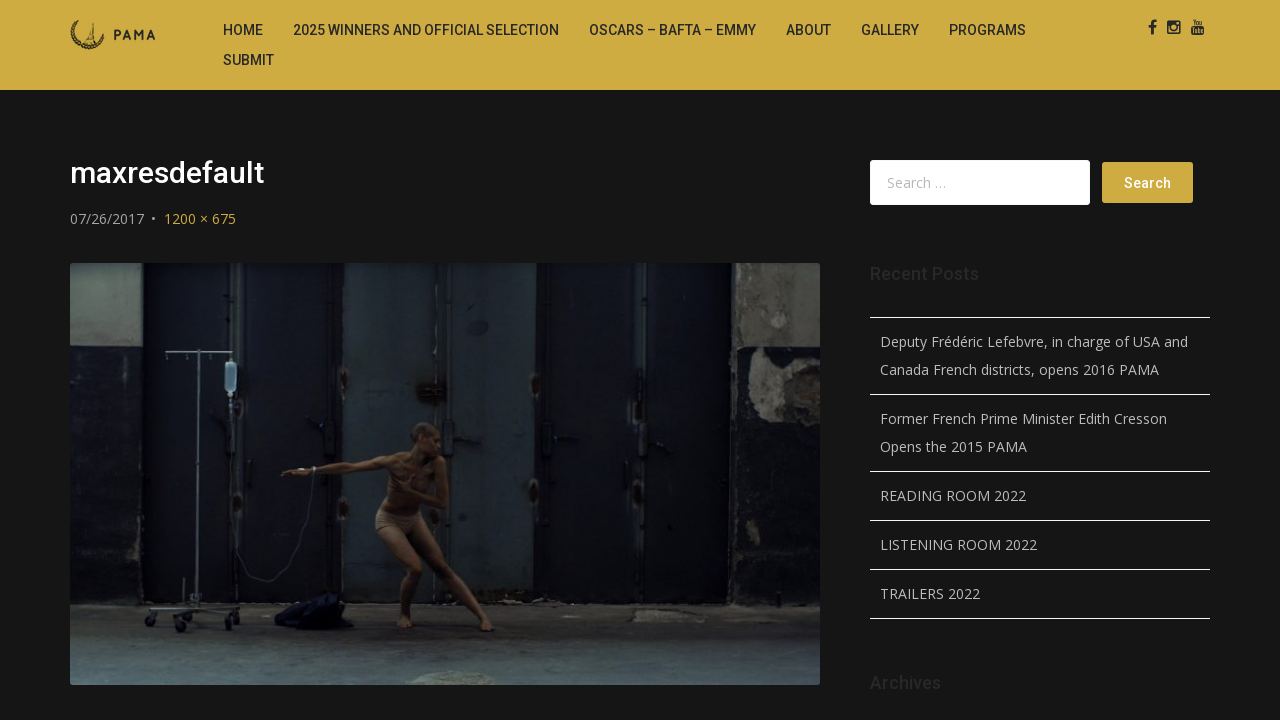

--- FILE ---
content_type: text/html; charset=UTF-8
request_url: https://parisartandmovieawards.com/2017/07/26/iridescence/maxresdefault-2/
body_size: 7677
content:
<!DOCTYPE html>
<html class="no-js  " lang="en-US">
<head>
<meta charset="UTF-8">
<meta name="viewport" content="width=device-width, initial-scale=1">
<link rel="profile" href="http://gmpg.org/xfn/11" />
<link rel="pingback" href="https://parisartandmovieawards.com/xmlrpc.php" />
<link href="http://parisartandmovieawards.com/wp-content/uploads/2021/04/logo-gold.jpg" rel="icon">
<!--[if lt IE 9]>
<script src="https://parisartandmovieawards.com/wp-content/themes/prodo/assets/js/html5shiv.min.js"></script>
<script src="https://parisartandmovieawards.com/wp-content/themes/prodo/assets/js/respond.min.js"></script>
<![endif]-->
<title>maxresdefault &#8211; Paris Art and Movie Awards</title>
<meta name='robots' content='max-image-preview:large' />
<link rel='dns-prefetch' href='//maps.google.com' />
<link rel='dns-prefetch' href='//fonts.googleapis.com' />
<link rel="alternate" type="application/rss+xml" title="Paris Art and Movie Awards &raquo; Feed" href="https://parisartandmovieawards.com/feed/" />
<link rel="alternate" type="text/calendar" title="Paris Art and Movie Awards &raquo; iCal Feed" href="https://parisartandmovieawards.com/events/?ical=1" />
<script type="text/javascript">
window._wpemojiSettings = {"baseUrl":"https:\/\/s.w.org\/images\/core\/emoji\/14.0.0\/72x72\/","ext":".png","svgUrl":"https:\/\/s.w.org\/images\/core\/emoji\/14.0.0\/svg\/","svgExt":".svg","source":{"concatemoji":"https:\/\/parisartandmovieawards.com\/wp-includes\/js\/wp-emoji-release.min.js?ver=6.2.8"}};
/*! This file is auto-generated */
!function(e,a,t){var n,r,o,i=a.createElement("canvas"),p=i.getContext&&i.getContext("2d");function s(e,t){p.clearRect(0,0,i.width,i.height),p.fillText(e,0,0);e=i.toDataURL();return p.clearRect(0,0,i.width,i.height),p.fillText(t,0,0),e===i.toDataURL()}function c(e){var t=a.createElement("script");t.src=e,t.defer=t.type="text/javascript",a.getElementsByTagName("head")[0].appendChild(t)}for(o=Array("flag","emoji"),t.supports={everything:!0,everythingExceptFlag:!0},r=0;r<o.length;r++)t.supports[o[r]]=function(e){if(p&&p.fillText)switch(p.textBaseline="top",p.font="600 32px Arial",e){case"flag":return s("\ud83c\udff3\ufe0f\u200d\u26a7\ufe0f","\ud83c\udff3\ufe0f\u200b\u26a7\ufe0f")?!1:!s("\ud83c\uddfa\ud83c\uddf3","\ud83c\uddfa\u200b\ud83c\uddf3")&&!s("\ud83c\udff4\udb40\udc67\udb40\udc62\udb40\udc65\udb40\udc6e\udb40\udc67\udb40\udc7f","\ud83c\udff4\u200b\udb40\udc67\u200b\udb40\udc62\u200b\udb40\udc65\u200b\udb40\udc6e\u200b\udb40\udc67\u200b\udb40\udc7f");case"emoji":return!s("\ud83e\udef1\ud83c\udffb\u200d\ud83e\udef2\ud83c\udfff","\ud83e\udef1\ud83c\udffb\u200b\ud83e\udef2\ud83c\udfff")}return!1}(o[r]),t.supports.everything=t.supports.everything&&t.supports[o[r]],"flag"!==o[r]&&(t.supports.everythingExceptFlag=t.supports.everythingExceptFlag&&t.supports[o[r]]);t.supports.everythingExceptFlag=t.supports.everythingExceptFlag&&!t.supports.flag,t.DOMReady=!1,t.readyCallback=function(){t.DOMReady=!0},t.supports.everything||(n=function(){t.readyCallback()},a.addEventListener?(a.addEventListener("DOMContentLoaded",n,!1),e.addEventListener("load",n,!1)):(e.attachEvent("onload",n),a.attachEvent("onreadystatechange",function(){"complete"===a.readyState&&t.readyCallback()})),(e=t.source||{}).concatemoji?c(e.concatemoji):e.wpemoji&&e.twemoji&&(c(e.twemoji),c(e.wpemoji)))}(window,document,window._wpemojiSettings);
</script>
<style type="text/css">
img.wp-smiley,
img.emoji {
	display: inline !important;
	border: none !important;
	box-shadow: none !important;
	height: 1em !important;
	width: 1em !important;
	margin: 0 0.07em !important;
	vertical-align: -0.1em !important;
	background: none !important;
	padding: 0 !important;
}
</style>
	<link rel='stylesheet' id='wp-block-library-css' href='https://parisartandmovieawards.com/wp-includes/css/dist/block-library/style.min.css?ver=6.2.8' type='text/css' media='all' />
<link rel='stylesheet' id='classic-theme-styles-css' href='https://parisartandmovieawards.com/wp-includes/css/classic-themes.min.css?ver=6.2.8' type='text/css' media='all' />
<style id='global-styles-inline-css' type='text/css'>
body{--wp--preset--color--black: #000000;--wp--preset--color--cyan-bluish-gray: #abb8c3;--wp--preset--color--white: #ffffff;--wp--preset--color--pale-pink: #f78da7;--wp--preset--color--vivid-red: #cf2e2e;--wp--preset--color--luminous-vivid-orange: #ff6900;--wp--preset--color--luminous-vivid-amber: #fcb900;--wp--preset--color--light-green-cyan: #7bdcb5;--wp--preset--color--vivid-green-cyan: #00d084;--wp--preset--color--pale-cyan-blue: #8ed1fc;--wp--preset--color--vivid-cyan-blue: #0693e3;--wp--preset--color--vivid-purple: #9b51e0;--wp--preset--gradient--vivid-cyan-blue-to-vivid-purple: linear-gradient(135deg,rgba(6,147,227,1) 0%,rgb(155,81,224) 100%);--wp--preset--gradient--light-green-cyan-to-vivid-green-cyan: linear-gradient(135deg,rgb(122,220,180) 0%,rgb(0,208,130) 100%);--wp--preset--gradient--luminous-vivid-amber-to-luminous-vivid-orange: linear-gradient(135deg,rgba(252,185,0,1) 0%,rgba(255,105,0,1) 100%);--wp--preset--gradient--luminous-vivid-orange-to-vivid-red: linear-gradient(135deg,rgba(255,105,0,1) 0%,rgb(207,46,46) 100%);--wp--preset--gradient--very-light-gray-to-cyan-bluish-gray: linear-gradient(135deg,rgb(238,238,238) 0%,rgb(169,184,195) 100%);--wp--preset--gradient--cool-to-warm-spectrum: linear-gradient(135deg,rgb(74,234,220) 0%,rgb(151,120,209) 20%,rgb(207,42,186) 40%,rgb(238,44,130) 60%,rgb(251,105,98) 80%,rgb(254,248,76) 100%);--wp--preset--gradient--blush-light-purple: linear-gradient(135deg,rgb(255,206,236) 0%,rgb(152,150,240) 100%);--wp--preset--gradient--blush-bordeaux: linear-gradient(135deg,rgb(254,205,165) 0%,rgb(254,45,45) 50%,rgb(107,0,62) 100%);--wp--preset--gradient--luminous-dusk: linear-gradient(135deg,rgb(255,203,112) 0%,rgb(199,81,192) 50%,rgb(65,88,208) 100%);--wp--preset--gradient--pale-ocean: linear-gradient(135deg,rgb(255,245,203) 0%,rgb(182,227,212) 50%,rgb(51,167,181) 100%);--wp--preset--gradient--electric-grass: linear-gradient(135deg,rgb(202,248,128) 0%,rgb(113,206,126) 100%);--wp--preset--gradient--midnight: linear-gradient(135deg,rgb(2,3,129) 0%,rgb(40,116,252) 100%);--wp--preset--duotone--dark-grayscale: url('#wp-duotone-dark-grayscale');--wp--preset--duotone--grayscale: url('#wp-duotone-grayscale');--wp--preset--duotone--purple-yellow: url('#wp-duotone-purple-yellow');--wp--preset--duotone--blue-red: url('#wp-duotone-blue-red');--wp--preset--duotone--midnight: url('#wp-duotone-midnight');--wp--preset--duotone--magenta-yellow: url('#wp-duotone-magenta-yellow');--wp--preset--duotone--purple-green: url('#wp-duotone-purple-green');--wp--preset--duotone--blue-orange: url('#wp-duotone-blue-orange');--wp--preset--font-size--small: 13px;--wp--preset--font-size--medium: 20px;--wp--preset--font-size--large: 36px;--wp--preset--font-size--x-large: 42px;--wp--preset--spacing--20: 0.44rem;--wp--preset--spacing--30: 0.67rem;--wp--preset--spacing--40: 1rem;--wp--preset--spacing--50: 1.5rem;--wp--preset--spacing--60: 2.25rem;--wp--preset--spacing--70: 3.38rem;--wp--preset--spacing--80: 5.06rem;--wp--preset--shadow--natural: 6px 6px 9px rgba(0, 0, 0, 0.2);--wp--preset--shadow--deep: 12px 12px 50px rgba(0, 0, 0, 0.4);--wp--preset--shadow--sharp: 6px 6px 0px rgba(0, 0, 0, 0.2);--wp--preset--shadow--outlined: 6px 6px 0px -3px rgba(255, 255, 255, 1), 6px 6px rgba(0, 0, 0, 1);--wp--preset--shadow--crisp: 6px 6px 0px rgba(0, 0, 0, 1);}:where(.is-layout-flex){gap: 0.5em;}body .is-layout-flow > .alignleft{float: left;margin-inline-start: 0;margin-inline-end: 2em;}body .is-layout-flow > .alignright{float: right;margin-inline-start: 2em;margin-inline-end: 0;}body .is-layout-flow > .aligncenter{margin-left: auto !important;margin-right: auto !important;}body .is-layout-constrained > .alignleft{float: left;margin-inline-start: 0;margin-inline-end: 2em;}body .is-layout-constrained > .alignright{float: right;margin-inline-start: 2em;margin-inline-end: 0;}body .is-layout-constrained > .aligncenter{margin-left: auto !important;margin-right: auto !important;}body .is-layout-constrained > :where(:not(.alignleft):not(.alignright):not(.alignfull)){max-width: var(--wp--style--global--content-size);margin-left: auto !important;margin-right: auto !important;}body .is-layout-constrained > .alignwide{max-width: var(--wp--style--global--wide-size);}body .is-layout-flex{display: flex;}body .is-layout-flex{flex-wrap: wrap;align-items: center;}body .is-layout-flex > *{margin: 0;}:where(.wp-block-columns.is-layout-flex){gap: 2em;}.has-black-color{color: var(--wp--preset--color--black) !important;}.has-cyan-bluish-gray-color{color: var(--wp--preset--color--cyan-bluish-gray) !important;}.has-white-color{color: var(--wp--preset--color--white) !important;}.has-pale-pink-color{color: var(--wp--preset--color--pale-pink) !important;}.has-vivid-red-color{color: var(--wp--preset--color--vivid-red) !important;}.has-luminous-vivid-orange-color{color: var(--wp--preset--color--luminous-vivid-orange) !important;}.has-luminous-vivid-amber-color{color: var(--wp--preset--color--luminous-vivid-amber) !important;}.has-light-green-cyan-color{color: var(--wp--preset--color--light-green-cyan) !important;}.has-vivid-green-cyan-color{color: var(--wp--preset--color--vivid-green-cyan) !important;}.has-pale-cyan-blue-color{color: var(--wp--preset--color--pale-cyan-blue) !important;}.has-vivid-cyan-blue-color{color: var(--wp--preset--color--vivid-cyan-blue) !important;}.has-vivid-purple-color{color: var(--wp--preset--color--vivid-purple) !important;}.has-black-background-color{background-color: var(--wp--preset--color--black) !important;}.has-cyan-bluish-gray-background-color{background-color: var(--wp--preset--color--cyan-bluish-gray) !important;}.has-white-background-color{background-color: var(--wp--preset--color--white) !important;}.has-pale-pink-background-color{background-color: var(--wp--preset--color--pale-pink) !important;}.has-vivid-red-background-color{background-color: var(--wp--preset--color--vivid-red) !important;}.has-luminous-vivid-orange-background-color{background-color: var(--wp--preset--color--luminous-vivid-orange) !important;}.has-luminous-vivid-amber-background-color{background-color: var(--wp--preset--color--luminous-vivid-amber) !important;}.has-light-green-cyan-background-color{background-color: var(--wp--preset--color--light-green-cyan) !important;}.has-vivid-green-cyan-background-color{background-color: var(--wp--preset--color--vivid-green-cyan) !important;}.has-pale-cyan-blue-background-color{background-color: var(--wp--preset--color--pale-cyan-blue) !important;}.has-vivid-cyan-blue-background-color{background-color: var(--wp--preset--color--vivid-cyan-blue) !important;}.has-vivid-purple-background-color{background-color: var(--wp--preset--color--vivid-purple) !important;}.has-black-border-color{border-color: var(--wp--preset--color--black) !important;}.has-cyan-bluish-gray-border-color{border-color: var(--wp--preset--color--cyan-bluish-gray) !important;}.has-white-border-color{border-color: var(--wp--preset--color--white) !important;}.has-pale-pink-border-color{border-color: var(--wp--preset--color--pale-pink) !important;}.has-vivid-red-border-color{border-color: var(--wp--preset--color--vivid-red) !important;}.has-luminous-vivid-orange-border-color{border-color: var(--wp--preset--color--luminous-vivid-orange) !important;}.has-luminous-vivid-amber-border-color{border-color: var(--wp--preset--color--luminous-vivid-amber) !important;}.has-light-green-cyan-border-color{border-color: var(--wp--preset--color--light-green-cyan) !important;}.has-vivid-green-cyan-border-color{border-color: var(--wp--preset--color--vivid-green-cyan) !important;}.has-pale-cyan-blue-border-color{border-color: var(--wp--preset--color--pale-cyan-blue) !important;}.has-vivid-cyan-blue-border-color{border-color: var(--wp--preset--color--vivid-cyan-blue) !important;}.has-vivid-purple-border-color{border-color: var(--wp--preset--color--vivid-purple) !important;}.has-vivid-cyan-blue-to-vivid-purple-gradient-background{background: var(--wp--preset--gradient--vivid-cyan-blue-to-vivid-purple) !important;}.has-light-green-cyan-to-vivid-green-cyan-gradient-background{background: var(--wp--preset--gradient--light-green-cyan-to-vivid-green-cyan) !important;}.has-luminous-vivid-amber-to-luminous-vivid-orange-gradient-background{background: var(--wp--preset--gradient--luminous-vivid-amber-to-luminous-vivid-orange) !important;}.has-luminous-vivid-orange-to-vivid-red-gradient-background{background: var(--wp--preset--gradient--luminous-vivid-orange-to-vivid-red) !important;}.has-very-light-gray-to-cyan-bluish-gray-gradient-background{background: var(--wp--preset--gradient--very-light-gray-to-cyan-bluish-gray) !important;}.has-cool-to-warm-spectrum-gradient-background{background: var(--wp--preset--gradient--cool-to-warm-spectrum) !important;}.has-blush-light-purple-gradient-background{background: var(--wp--preset--gradient--blush-light-purple) !important;}.has-blush-bordeaux-gradient-background{background: var(--wp--preset--gradient--blush-bordeaux) !important;}.has-luminous-dusk-gradient-background{background: var(--wp--preset--gradient--luminous-dusk) !important;}.has-pale-ocean-gradient-background{background: var(--wp--preset--gradient--pale-ocean) !important;}.has-electric-grass-gradient-background{background: var(--wp--preset--gradient--electric-grass) !important;}.has-midnight-gradient-background{background: var(--wp--preset--gradient--midnight) !important;}.has-small-font-size{font-size: var(--wp--preset--font-size--small) !important;}.has-medium-font-size{font-size: var(--wp--preset--font-size--medium) !important;}.has-large-font-size{font-size: var(--wp--preset--font-size--large) !important;}.has-x-large-font-size{font-size: var(--wp--preset--font-size--x-large) !important;}
.wp-block-navigation a:where(:not(.wp-element-button)){color: inherit;}
:where(.wp-block-columns.is-layout-flex){gap: 2em;}
.wp-block-pullquote{font-size: 1.5em;line-height: 1.6;}
</style>
<link rel='stylesheet' id='raleway-css' href='//fonts.googleapis.com/css?family=Raleway%3A300%2C400%2C400italic%2C500%2C500italic&#038;ver=6.2.8' type='text/css' media='all' />
<link rel='stylesheet' id='roboto-css' href='//fonts.googleapis.com/css?family=Roboto%3A300%2C400%2C400italic%2C500%2C500italic&#038;ver=6.2.8' type='text/css' media='all' />
<link rel='stylesheet' id='open-sans-css' href='//fonts.googleapis.com/css?family=Open+Sans%3A300%2C300italic%2C400%2C400italic%2C600%2C600italic%2C700%2C700italic&#038;ver=6.2.8' type='text/css' media='all' />
<link rel='stylesheet' id='bootstrap-css' href='https://parisartandmovieawards.com/wp-content/themes/prodo/assets/bootstrap/css/bootstrap.min.css?ver=6.2.8' type='text/css' media='all' />
<link rel='stylesheet' id='font-awesome-css' href='https://parisartandmovieawards.com/wp-content/themes/prodo/assets/css/plugins/font-awesome.min.css?ver=6.2.8' type='text/css' media='all' />
<link rel='stylesheet' id='isotope-css' href='https://parisartandmovieawards.com/wp-content/themes/prodo/assets/css/plugins/isotope.min.css?ver=6.2.8' type='text/css' media='all' />
<link rel='stylesheet' id='style-css' href='https://parisartandmovieawards.com/wp-content/themes/prodo/assets/style.php?ver=6.2.8' type='text/css' media='all' />
<link rel='stylesheet' id='wp-style-css' href='https://parisartandmovieawards.com/wp-content/themes/prodo/style.css?ver=6.2.8' type='text/css' media='all' />
<link rel='stylesheet' id='responsive-css' href='https://parisartandmovieawards.com/wp-content/themes/prodo/assets/css/responsive.min.css?ver=6.2.8' type='text/css' media='all' />
<!--[if lt IE 9]>
<link rel='stylesheet' id='oldie-css' href='https://parisartandmovieawards.com/wp-content/themes/prodo/assets/css/oldie.min.css?ver=6.2.8' type='text/css' media='all' />
<![endif]-->
<link rel='stylesheet' id='newsletter-css' href='https://parisartandmovieawards.com/wp-content/plugins/newsletter/style.css?ver=7.1.8' type='text/css' media='all' />
<link rel='stylesheet' id='sccss_style-css' href='https://parisartandmovieawards.com/?sccss=1&#038;ver=6.2.8' type='text/css' media='all' />
<script type='text/javascript' src='https://parisartandmovieawards.com/wp-includes/js/jquery/jquery.min.js?ver=3.6.4' id='jquery-core-js'></script>
<script type='text/javascript' src='https://parisartandmovieawards.com/wp-includes/js/jquery/jquery-migrate.min.js?ver=3.4.0' id='jquery-migrate-js'></script>
<script type='text/javascript' src='https://parisartandmovieawards.com/wp-content/themes/prodo/assets/js/modernizr.min.js?ver=6.2.8' id='modernizr-js'></script>
<link rel="https://api.w.org/" href="https://parisartandmovieawards.com/wp-json/" /><link rel="alternate" type="application/json" href="https://parisartandmovieawards.com/wp-json/wp/v2/media/2082" /><link rel="EditURI" type="application/rsd+xml" title="RSD" href="https://parisartandmovieawards.com/xmlrpc.php?rsd" />
<link rel="wlwmanifest" type="application/wlwmanifest+xml" href="https://parisartandmovieawards.com/wp-includes/wlwmanifest.xml" />
<meta name="generator" content="WordPress 6.2.8" />
<link rel='shortlink' href='https://parisartandmovieawards.com/?p=2082' />
<link rel="alternate" type="application/json+oembed" href="https://parisartandmovieawards.com/wp-json/oembed/1.0/embed?url=https%3A%2F%2Fparisartandmovieawards.com%2F2017%2F07%2F26%2Firidescence%2Fmaxresdefault-2%2F" />
<link rel="alternate" type="text/xml+oembed" href="https://parisartandmovieawards.com/wp-json/oembed/1.0/embed?url=https%3A%2F%2Fparisartandmovieawards.com%2F2017%2F07%2F26%2Firidescence%2Fmaxresdefault-2%2F&#038;format=xml" />
<meta name="tec-api-version" content="v1"><meta name="tec-api-origin" content="https://parisartandmovieawards.com"><link rel="https://theeventscalendar.com/" href="https://parisartandmovieawards.com/wp-json/tribe/events/v1/" />		<script>
			document.documentElement.className = document.documentElement.className.replace( 'no-js', 'js' );
		</script>
				<style>
			.no-js img.lazyload { display: none; }
			figure.wp-block-image img.lazyloading { min-width: 150px; }
							.lazyload, .lazyloading { opacity: 0; }
				.lazyloaded {
					opacity: 1;
					transition: opacity 400ms;
					transition-delay: 0ms;
				}
					</style>
		<link rel="icon" href="https://parisartandmovieawards.com/wp-content/uploads/2021/04/cropped-logo-gold-32x32.jpg" sizes="32x32" />
<link rel="icon" href="https://parisartandmovieawards.com/wp-content/uploads/2021/04/cropped-logo-gold-192x192.jpg" sizes="192x192" />
<link rel="apple-touch-icon" href="https://parisartandmovieawards.com/wp-content/uploads/2021/04/cropped-logo-gold-180x180.jpg" />
<meta name="msapplication-TileImage" content="https://parisartandmovieawards.com/wp-content/uploads/2021/04/cropped-logo-gold-270x270.jpg" />
</head>
<body class="attachment attachment-template-default single single-attachment postid-2082 attachmentid-2082 attachment-jpeg tribe-no-js">
	
		<div class="navbar  floating positive two" role="navigation">
			<div class="container">
			<div class="navbar-header">
				<button type="button" class="navbar-toggle" data-toggle="collapse" data-target="#navbar-collapse">
					<span class="icon-bar"></span>
					<span class="icon-bar"></span>
					<span class="icon-bar"></span>
				</button>
				<a class="navbar-brand" href="https://parisartandmovieawards.com">
																				<img  alt="" data-src="http://parisartandmovieawards.com/wp-content/uploads/2015/06/pama-header-gold1.png" class="lazyload" src="[data-uri]"><noscript><img src="http://parisartandmovieawards.com/wp-content/uploads/2015/06/pama-header-gold1.png" alt=""></noscript>
									</a>
			</div>
			<div class="collapse navbar-collapse" id="navbar-collapse">
				<div class="social">
					<a href="https://www.facebook.com/parismovieawards" title="Facebook" target="_blank"><i class="fa fa-facebook"></i></a><a href="https://www.instagram.com/parismovieawards/" title="Instagram" target="_blank"><i class="fa fa-instagram"></i></a><a href="https://www.youtube.com/channel/UCd-v_2OA9zr1LC_7kfnULKA" title="Youtube" target="_blank"><i class="fa fa-youtube"></i></a>				</div>
				<ul id="menu-menu" class="nav navbar-nav navbar-right"><li id="menu-item-30" class="menu-item menu-item-type-post_type menu-item-object-page menu-item-home menu-item-30"><a href="https://parisartandmovieawards.com/">Home</a></li>
<li id="menu-item-7962" class="menu-item menu-item-type-post_type menu-item-object-page menu-item-7962"><a href="https://parisartandmovieawards.com/2025-winners-and-official-selection/">2025 Winners and Official Selection</a></li>
<li id="menu-item-5686" class="menu-item menu-item-type-post_type menu-item-object-page menu-item-5686"><a href="https://parisartandmovieawards.com/oscars-bafta-emmy-2/">OSCARS – BAFTA – EMMY</a></li>
<li id="menu-item-1194" class="menu-item menu-item-type-post_type menu-item-object-page menu-item-has-children menu-item-1194 dropdown"><a href="https://parisartandmovieawards.com/about/">About</a>
<ul class="sub-menu dropdown-menu">
	<li id="menu-item-6417" class="menu-item menu-item-type-post_type menu-item-object-page menu-item-6417"><a href="https://parisartandmovieawards.com/reviews-accolades/">ACCOLADES</a></li>
	<li id="menu-item-3750" class="menu-item menu-item-type-post_type menu-item-object-page menu-item-3750"><a href="https://parisartandmovieawards.com/about/mission-statement/">Mission Statement</a></li>
	<li id="menu-item-660" class="menu-item menu-item-type-post_type menu-item-object-page menu-item-660"><a href="https://parisartandmovieawards.com/#press">Press</a></li>
	<li id="menu-item-28" class="menu-item menu-item-type-post_type menu-item-object-page menu-item-28"><a href="https://parisartandmovieawards.com/contact/">Contact</a></li>
</ul>
</li>
<li id="menu-item-7756" class="menu-item menu-item-type-post_type menu-item-object-page menu-item-7756"><a href="https://parisartandmovieawards.com/gallery/">GALLERY</a></li>
<li id="menu-item-7556" class="menu-item menu-item-type-post_type menu-item-object-page menu-item-has-children menu-item-7556 dropdown"><a href="https://parisartandmovieawards.com/programs/">PROGRAMS</a>
<ul class="sub-menu dropdown-menu">
	<li id="menu-item-7530" class="menu-item menu-item-type-post_type menu-item-object-page menu-item-7530"><a href="https://parisartandmovieawards.com/mentorship/">MENTORSHIP</a></li>
	<li id="menu-item-7560" class="menu-item menu-item-type-post_type menu-item-object-page menu-item-7560"><a href="https://parisartandmovieawards.com/meet-the-pros-3822/">MEET THE PROS</a></li>
</ul>
</li>
<li id="menu-item-5646" class="menu-item menu-item-type-post_type menu-item-object-page menu-item-5646"><a href="https://parisartandmovieawards.com/#submit">Submit</a></li>
</ul>			</div>
		</div>
	</div>
	<section class="section alt-background offsetTop offsetBottom">
		<div class="container">
			<div class="row">
				<div class="col-md-12">
					<header>
						<h2>Attached File</h2>
					</header>
				</div>
			</div>
		</div>
	</section>

	<section class="section offsetTopS offsetBottom">
		<div class="container">
			<div class="row">
									<div class="col-md-8 col-sm-8">
						
<article id="post-2082" class="row blog-post offsetTopS offsetBottomS is-single post-2082 attachment type-attachment status-inherit hentry">
	<div class="col-md-12 col-sm-12">
		<header>
						<h2>maxresdefault</h2>
						<div class="info">
				<span>07/26/2017</span>
				<span><a href="https://parisartandmovieawards.com/wp-content/uploads/2017/07/maxresdefault.jpg">1200 &times; 675</a></span>
							</div>
		</header>
		<a href="https://parisartandmovieawards.com/2017/07/26/iridescence/19702497_10158993776055788_764100922285474430_n/" title="maxresdefault" rel="attachment"><img width="750" height="422"   alt="" decoding="async" data-srcset="https://parisartandmovieawards.com/wp-content/uploads/2017/07/maxresdefault.jpg 1200w, https://parisartandmovieawards.com/wp-content/uploads/2017/07/maxresdefault-300x169.jpg 300w, https://parisartandmovieawards.com/wp-content/uploads/2017/07/maxresdefault-768x432.jpg 768w, https://parisartandmovieawards.com/wp-content/uploads/2017/07/maxresdefault-1024x576.jpg 1024w"  data-src="https://parisartandmovieawards.com/wp-content/uploads/2017/07/maxresdefault.jpg" data-sizes="(max-width: 750px) 100vw, 750px" class="attachment-750x750 size-750x750 lazyload" src="[data-uri]" /><noscript><img width="750" height="422" src="https://parisartandmovieawards.com/wp-content/uploads/2017/07/maxresdefault.jpg" class="attachment-750x750 size-750x750" alt="" decoding="async" srcset="https://parisartandmovieawards.com/wp-content/uploads/2017/07/maxresdefault.jpg 1200w, https://parisartandmovieawards.com/wp-content/uploads/2017/07/maxresdefault-300x169.jpg 300w, https://parisartandmovieawards.com/wp-content/uploads/2017/07/maxresdefault-768x432.jpg 768w, https://parisartandmovieawards.com/wp-content/uploads/2017/07/maxresdefault-1024x576.jpg 1024w" sizes="(max-width: 750px) 100vw, 750px" /></noscript></a>

				
			</div>
</article>

					</div>
					<div class="col-md-4 col-sm-4">
						<div class="row">
	<div class="col-md-12 col-sm-12">
		<div id="search-2" class="row sidebar widget widget_search"><div class="col-md-12 col-sm-12"><form role="search" method="get" class="search-form" action="https://parisartandmovieawards.com/">
				<label>
					<span class="screen-reader-text">Search for:</span>
					<input type="search" class="search-field" placeholder="Search &hellip;" value="" name="s" />
				</label>
				<input type="submit" class="search-submit" value="Search" />
			</form></div></div>
		<div id="recent-posts-2" class="row sidebar widget widget_recent_entries"><div class="col-md-12 col-sm-12">
		<header><h4>Recent Posts</h4></header>
		<ul>
											<li>
					<a href="https://parisartandmovieawards.com/2024/12/09/deputy-frederic-lefebvre-in-charge-of-usa-and-canada-french-districts-opens-2016-pama/">Deputy Frédéric Lefebvre, in charge of USA and Canada French districts, opens 2016 PAMA</a>
									</li>
											<li>
					<a href="https://parisartandmovieawards.com/2024/12/09/former-french-prime-minister-edith-cresson-opens-the-2015-pama/">Former French Prime Minister Edith Cresson Opens the 2015 PAMA</a>
									</li>
											<li>
					<a href="https://parisartandmovieawards.com/2022/08/20/reading-room-2022/">READING ROOM 2022</a>
									</li>
											<li>
					<a href="https://parisartandmovieawards.com/2022/08/20/listening-room-2022/">LISTENING ROOM 2022</a>
									</li>
											<li>
					<a href="https://parisartandmovieawards.com/2022/08/20/trailers-2022/">TRAILERS 2022</a>
									</li>
					</ul>

		</div></div><div id="archives-2" class="row sidebar widget widget_archive"><div class="col-md-12 col-sm-12"><header><h4>Archives</h4></header>
			<ul>
					<li><a href='https://parisartandmovieawards.com/2024/12/'>December 2024</a></li>
	<li><a href='https://parisartandmovieawards.com/2022/08/'>August 2022</a></li>
	<li><a href='https://parisartandmovieawards.com/2021/08/'>August 2021</a></li>
	<li><a href='https://parisartandmovieawards.com/2019/08/'>August 2019</a></li>
	<li><a href='https://parisartandmovieawards.com/2018/06/'>June 2018</a></li>
	<li><a href='https://parisartandmovieawards.com/2018/05/'>May 2018</a></li>
	<li><a href='https://parisartandmovieawards.com/2018/04/'>April 2018</a></li>
	<li><a href='https://parisartandmovieawards.com/2017/12/'>December 2017</a></li>
	<li><a href='https://parisartandmovieawards.com/2017/09/'>September 2017</a></li>
	<li><a href='https://parisartandmovieawards.com/2017/07/'>July 2017</a></li>
	<li><a href='https://parisartandmovieawards.com/2017/06/'>June 2017</a></li>
			</ul>

			</div></div><div id="categories-2" class="row sidebar widget widget_categories"><div class="col-md-12 col-sm-12"><header><h4>Categories</h4></header>
			<ul>
					<li class="cat-item cat-item-6"><a href="https://parisartandmovieawards.com/category/2018-movies/">2018 Movies</a>
</li>
	<li class="cat-item cat-item-4"><a href="https://parisartandmovieawards.com/category/2018-program/">2018 Program</a>
</li>
	<li class="cat-item cat-item-3"><a href="https://parisartandmovieawards.com/category/interviews/">Interviews</a>
</li>
	<li class="cat-item cat-item-1"><a href="https://parisartandmovieawards.com/category/non-classe/">Non classé</a>
</li>
			</ul>

			</div></div><div id="meta-2" class="row sidebar widget widget_meta"><div class="col-md-12 col-sm-12"><header><h4>Meta</h4></header>
		<ul>
						<li><a href="https://parisartandmovieawards.com/wp-login.php">Log in</a></li>
			<li><a href="https://parisartandmovieawards.com/feed/">Entries feed</a></li>
			<li><a href="https://parisartandmovieawards.com/comments/feed/">Comments feed</a></li>

			<li><a href="https://wordpress.org/">WordPress.org</a></li>
		</ul>

		</div></div>	</div>
</div>					</div>
							</div>
		</div>
	</section>

<footer class="footer offsetTopS offsetBottomS ">
	<div class="container offsetTopS offsetBottomS">
		<div class="row">
			<div class="col-md-12 menu_container"><ul id="menu-menu-1" class="menu"><li class="menu-item menu-item-type-post_type menu-item-object-page menu-item-home menu-item-30"><a href="https://parisartandmovieawards.com/">Home</a></li>
<li class="menu-item menu-item-type-post_type menu-item-object-page menu-item-7962"><a href="https://parisartandmovieawards.com/2025-winners-and-official-selection/">2025 Winners and Official Selection</a></li>
<li class="menu-item menu-item-type-post_type menu-item-object-page menu-item-5686"><a href="https://parisartandmovieawards.com/oscars-bafta-emmy-2/">OSCARS – BAFTA – EMMY</a></li>
<li class="menu-item menu-item-type-post_type menu-item-object-page menu-item-1194"><a href="https://parisartandmovieawards.com/about/">About</a></li>
<li class="menu-item menu-item-type-post_type menu-item-object-page menu-item-6417"><a href="https://parisartandmovieawards.com/reviews-accolades/">ACCOLADES</a></li>
<li class="menu-item menu-item-type-post_type menu-item-object-page menu-item-3750"><a href="https://parisartandmovieawards.com/about/mission-statement/">Mission Statement</a></li>
<li class="menu-item menu-item-type-post_type menu-item-object-page menu-item-660"><a href="https://parisartandmovieawards.com/press/">Press</a></li>
<li class="menu-item menu-item-type-post_type menu-item-object-page menu-item-28"><a href="https://parisartandmovieawards.com/contact/">Contact</a></li>
<li class="menu-item menu-item-type-post_type menu-item-object-page menu-item-7756"><a href="https://parisartandmovieawards.com/gallery/">GALLERY</a></li>
<li class="menu-item menu-item-type-post_type menu-item-object-page menu-item-7556"><a href="https://parisartandmovieawards.com/programs/">PROGRAMS</a></li>
<li class="menu-item menu-item-type-post_type menu-item-object-page menu-item-7530"><a href="https://parisartandmovieawards.com/mentorship/">MENTORSHIP</a></li>
<li class="menu-item menu-item-type-post_type menu-item-object-page menu-item-7560"><a href="https://parisartandmovieawards.com/meet-the-pros-3822/">MEET THE PROS</a></li>
<li class="menu-item menu-item-type-post_type menu-item-object-page menu-item-5646"><a href="https://parisartandmovieawards.com/submit/">Submit</a></li>
</ul></div>			<div class="col-md-5 col-sm-5">
								<a class="to-top"><i class="fa fa-angle-up"></i></a>
								<span>2021 © PAMA, Paris Art and Movie Awards <span style="caret-color: #4d5156; color: #4d5156; font-family: arial, sans-serif; font-size: 14px;">™</span>. All rights reserved.</span>
			</div>
			<div class="col-md-7 col-sm-7 social">
				<a href="https://www.facebook.com/parismovieawards" title="Facebook" target="_blank"><i class="fa fa-facebook"></i></a><a href="https://www.instagram.com/parismovieawards/" title="Instagram" target="_blank"><i class="fa fa-instagram"></i></a><a href="https://www.youtube.com/channel/UCd-v_2OA9zr1LC_7kfnULKA" title="Youtube" target="_blank"><i class="fa fa-youtube"></i></a>			</div>
		</div>
	</div>
</footer>

<script>
var Prodo = {
	'loader': false,
	'animations': true,
	'navigation': 'normal'
};
</script>

		<script>
		( function ( body ) {
			'use strict';
			body.className = body.className.replace( /\btribe-no-js\b/, 'tribe-js' );
		} )( document.body );
		</script>
		<script> /* <![CDATA[ */var tribe_l10n_datatables = {"aria":{"sort_ascending":": activate to sort column ascending","sort_descending":": activate to sort column descending"},"length_menu":"Show _MENU_ entries","empty_table":"No data available in table","info":"Showing _START_ to _END_ of _TOTAL_ entries","info_empty":"Showing 0 to 0 of 0 entries","info_filtered":"(filtered from _MAX_ total entries)","zero_records":"No matching records found","search":"Search:","all_selected_text":"All items on this page were selected. ","select_all_link":"Select all pages","clear_selection":"Clear Selection.","pagination":{"all":"All","next":"Next","previous":"Previous"},"select":{"rows":{"0":"","_":": Selected %d rows","1":": Selected 1 row"}},"datepicker":{"dayNames":["Sunday","Monday","Tuesday","Wednesday","Thursday","Friday","Saturday"],"dayNamesShort":["Sun","Mon","Tue","Wed","Thu","Fri","Sat"],"dayNamesMin":["S","M","T","W","T","F","S"],"monthNames":["January","February","March","April","May","June","July","August","September","October","November","December"],"monthNamesShort":["January","February","March","April","May","June","July","August","September","October","November","December"],"monthNamesMin":["Jan","Feb","Mar","Apr","May","Jun","Jul","Aug","Sep","Oct","Nov","Dec"],"nextText":"Next","prevText":"Prev","currentText":"Today","closeText":"Done","today":"Today","clear":"Clear"}};/* ]]> */ </script><script type='text/javascript' src='https://parisartandmovieawards.com/wp-content/plugins/wp-smushit/app/assets/js/smush-lazy-load.min.js?ver=3.8.5' id='smush-lazy-load-js'></script>
<script type='text/javascript' src='https://parisartandmovieawards.com/wp-content/themes/prodo/assets/bootstrap/js/bootstrap.min.js?ver=6.2.8' id='bootstrap-js'></script>
<script type='text/javascript' src='//maps.google.com/maps/api/js?key=AIzaSyBQ9dVY1A4D4HbKBhh7HuXY3QRwLMWhg88' id='google-maps-js'></script>
<script type='text/javascript' src='https://parisartandmovieawards.com/wp-content/themes/prodo/assets/js/jquery.gmap.min.js?ver=6.2.8' id='gmap-js'></script>
<script type='text/javascript' src='https://parisartandmovieawards.com/wp-content/themes/prodo/assets/js/retina.min.js?ver=1.3.0' id='retina-js'></script>
<script type='text/javascript' src='https://parisartandmovieawards.com/wp-content/themes/prodo/assets/js/jquery.scrollto.min.js?ver=2.1.3' id='scrollto-js'></script>
<script type='text/javascript' src='https://parisartandmovieawards.com/wp-content/themes/prodo/assets/js/smoothscroll.min.js?ver=6.2.8' id='smoothscroll-js'></script>
<script type='text/javascript' src='https://parisartandmovieawards.com/wp-content/themes/prodo/assets/js/jquery.mb.ytplayer.min.js?ver=25062016' id='mbytplayer-js'></script>
<script type='text/javascript' src='https://parisartandmovieawards.com/wp-content/themes/prodo/assets/js/jquery.parallax.min.js?ver=6.2.8' id='parallax-js'></script>
<script type='text/javascript' src='https://parisartandmovieawards.com/wp-content/themes/prodo/assets/js/jquery.isotope.min.js?ver=6.2.8' id='isotope-js'></script>
<script type='text/javascript' src='https://parisartandmovieawards.com/wp-content/themes/prodo/assets/js/jquery.nav.min.js?ver=6.2.8' id='nav-js'></script>
<script type='text/javascript' src='https://parisartandmovieawards.com/wp-content/themes/prodo/assets/js/jquery.knob.min.js?ver=6.2.8' id='knob-js'></script>
<script type='text/javascript' src='https://parisartandmovieawards.com/wp-content/themes/prodo/assets/js/prodo.min.js?ver=2.1' id='theme-js'></script>
<script type='text/javascript' src='https://parisartandmovieawards.com/wp-content/plugins/lazy-load/js/jquery.sonar.min.js?ver=0.6.1' id='jquery-sonar-js'></script>
<script type='text/javascript' src='https://parisartandmovieawards.com/wp-content/plugins/lazy-load/js/lazy-load.js?ver=0.6.1' id='wpcom-lazy-load-images-js'></script>
</body>
</html>

--- FILE ---
content_type: text/css;charset=UTF-8
request_url: https://parisartandmovieawards.com/wp-content/themes/prodo/assets/style.php?ver=6.2.8
body_size: 10905
content:
@charset "UTF-8";

/* -----------------------------------------------------------------
[Table of contents]

1. General and Typography
2. Offsets
3. Blockquote
4. Tables
5. Definition Lists
6. Code
------------------------------------------------------------------ */

/*
 * 1. General and Typography
 */

html {
	width: 100%;
	height: 100%;
}

body {
	width: 100%;
	height: 100%;
	font-family: "Open Sans", sans-serif;
	font-size: 14px;
	line-height: 2em;
	color: #696f6f;
	background: #ffffff;
	-webkit-font-smoothing: antialiased;
}

body, div, td {
	word-spacing: break-word;
	-webkit-hyphens: auto;
	-moz-hyphens: auto;
	-ms-hyphens: auto;
	hyphens: auto;
}

header {
	color: #282828;
}

h1, .h1, h2, .h2, h3, .h3, h4, .h4, h5, .h5, h6, .h6 {
	font-family: "Roboto", sans-serif;
	line-height: 1.5em;
	color: #282828;
}

h1.colored, .h1.colored, h2.colored, .h2.colored, h3.colored, .h3.colored, h4.colored, .h4.colored, h5.colored, .h5.colored, h6.colored, .h6.colored {
	color: #ceac41;
}

h1, .h1, h2, .h2, h3, .h3 {
	margin-bottom: 0.75em;
}

h4, .h4, h5, .h5, h6, .h6 {
	margin-bottom: 1em;
}

h1 + h2, h1 + h3, h1 + h4, h1 + h5, h1 + h6, h2 + h1, h2 + h3, h2 + h4, h2 + h5, h2 + h6, h3 + h1, h3 + h2, h3 + h4, h3 + h5, h3 + h6 {
	margin-top: 0em;
}

h4 + h1, h4 + h2, h4 + h3, h4 + h5, h4 + h6, h5 + h1, h5 + h2, h5 + h3, h5 + h4, h5 + h6, h6 + h1, h6 + h2, h6 + h3, h6 + h4, h6 + h5 {
	margin-top: 2em;
}

p + h1, p + .h1, p + h2, p + .h2, p + h3, p + .h3, p + h4, p + .h4, p + h5, p + .h5, p + h6, p + .h6 {
	margin-top: 2em;
}

i.fa {
	color: #282828;
}

hr {
	margin: 0;
	border-color: #f7f7f7;
}

a {
	color: #ceac41;
}

a:hover, a:focus {
	color: #ceac41;
	text-decoration: underline;
}

a.normal {
	color: #696f6f !important;
	text-decoration: none !important;
}

.clear {
	clear: both;
}

.text-semibold {
	font-weight: 500;
}

.text-light {
	font-weight: 300;
}

.text-white {
	color: #ffffff !important;
}

.img-rounded, .rounded {
	border-radius: 3px;
}

.opacity8 {
	opacity: 0.8;
}

.opacity9 {
	opacity: 0.9;
}

/*
 * 2. Offsets
 */

.offsetTop {
	padding-top: 60px;
}

.offsetBottom {
	padding-bottom: 60px;
}

.offsetTopX {
	padding-top: 120px;
}

.offsetBottomX {
	padding-bottom: 120px;
}

.offsetTopL {
	padding-top: 80px;
}

.offsetBottomL {
	padding-bottom: 80px;
}

.offsetTopS {
	padding-top: 20px;
}

.offsetBottomS {
	padding-bottom: 20px;
}

.offsetTopClear {
	padding-top: 0;
	margin-top: 0;
}

.offsetBottomClear {
	padding-bottom: 0;
	margin-bottom: 0;
}

/*
 * 3. Blockquote
 */

blockquote {
	quotes: none;
	position: relative;
	text-align: left;
	padding: 0 48px 0 90px;
	margin: 1.5em 20px 1.7em;
	font-size: 1.5em;
	line-height: 1.785em;
	border-left: 0;
	display: block;
}

blockquote:before {
	font-family: "Georgia", sans-serif;
	content: "\AB";
	font-size: 4.9em;
	left: 10px;
	top: 6px;
	opacity: 0.2;
	font-style: normal;
	position: absolute;
	cursor: default;
}

blockquote p {
	font-family: inherit;
}

blockquote p:last-child {
	margin-bottom: 0;
}

blockquote.pull-left, blockquote.pull-right {
	width: 40%;
}

cite {
	font-style: italic;
	color: #999;
}

q {
	font-style: italic;
}

q:before {
	content: '\AB';
}

q:after {
	content: '\BB';
}

/*
 * 4. Tables
 */

table {
	text-align: left;
	width: 100%;
	max-width: 100%;
	margin: 0 0 2em;
	border-collapse: collapse;
}

table + p, p + table {
	margin-top: 2em;
}

caption {
	line-height: 1.3em;
	padding: 1em 10px;
	text-align: center;
	color: #ffffff;
	font-weight: bold;
	background: rgba( 206, 172, 65, 0.9 );
	border-radius: 3px 3px 0 0;
}

caption + thead th {
	border-radius: 0 !important;
}

th {
	line-height: 1.3em;
	padding: 10px;
}

thead th {
	font-weight: bold;
	background-color: #ceac41;
	color: #ffffff;
}

thead th:first-child {
	border-left: 0;
	border-radius: 3px 0 0 0;
}

thead th:last-child {
	border-radius: 0 3px 0 0;
}

td {
	line-height: inherit;
	vertical-align: top;
	padding: 10px;
	border-left: 1px solid #f7f7f7;
}

td:first-child {
	border-left: 0;
}

tbody tr {
	background: #ffffff;
	border-bottom: 1px solid #f7f7f7;
}

tbody tr:nth-child( even ) {
	background-color: #f7f7f7;
}

tfoot tr {
	color: #ffffff;
}

tfoot tr td {
	background-color: #fbfbfb;
	border-left: 0;
	line-height: 1.3em;
	font-weight: bold;
}

tfoot tr td:first-child {
	border-radius: 0 0 0 3px;
}

tfoot tr td:last-child {
	border-radius: 0 0 3px 0;
}

/*
 * 5. Definition Lists
 */

dl {
	margin: 0 0 2em;
	padding-top: 0.5em;
}

dl dt {
	font-weight: bold;
	margin-bottom: 0.75em;
}

dl dd {
	margin: 0 0 1em 1em;
}

dl dd:before {
	content: '\2014';
	padding-right: 6px;
}

/*
 * 6. Code
 */

pre {
	font-family: "Inconsolata", "Consolas", monospace;
	text-align: left;
	max-width: 100%;
	margin-bottom: 1em;
	padding: 1em 20px;
	font-size: 0.9em;
	overflow: auto;
	border-radius: 3px;
	background-color: #f7f7f7;
	color: #777;
}

pre code {
	padding: 0;
	background-color: transparent;
	color: inherit;
	border-radius: 0;
}

pre + p, p + pre {
	margin-top: 2em;
}

code, kbd, var, tt {
	font-family: "Inconsolata", "Consolas", monospace;
	padding: 2px 4px;
	background-color: #f7f7f7;
	color: #777;
	border-radius: 3px;
}
/* -----------------------------------------------------------------
[Table of contents]

1. Page Loader
2. Sections
3. Navigation
4. Slider
5. Intro
6. Services
7. Portfolio Filters
8. Portfolio Projects
9. Info Box
10. Our Team
11. Twitter Widget
12. Contact Information and Form
13. Google Map
14. Footer
15. Error Page
16. How it looks ( iMacs Preview )
17. Nothing Found
------------------------------------------------------------------ */

/*
 * 1. Page Loader
 */

.page-loader {
	background-color: #ffffff;
	position: fixed;
	z-index: 999999;
	width: 100%;
	height: 100%;
}

.page-loader .content {
	text-align: center;
	position: absolute;
	margin: 0 auto;
	right: 0;
	left: 0;
	top: 50%;
	line-height: 1;
	margin-top: -2px;
}

.page-loader .content .line {
	display: none;
	line-height: 0;
	position: relative;
	width: 100px;
	height: 3px;
	background-color: #f7f7f7;
	margin: 0 auto;
	border-radius: 3px;
}

.page-loader .content .line .progress {
	line-height: 0;
	height: 100%;
	position: relative;
	background-color: #ceac41;
	width: 30px;
	left: 35px;
	top: 0;
	border-radius: 3px;
	-webkit-animation: page-loader 1.5s infinite linear;
	animation: page-loader 1.5s infinite linear;
}

.page-loader .content .text {
	display: none;
	font-family: "Roboto", sans-serif;
	color: #282828;
	font-weight: 500;
}

@-webkit-keyframes page-loader {
	0% {
		left: 0;
		opacity: 0;
	}

	50% {
		opacity: 1;
	}

	100% {
		left: 70px;
		opacity: 0;
	}

}

@keyframes page-loader {
	0% {
		left: 0;
		opacity: 0;
	}

	50% {
		opacity: 1;
	}

	100% {
		left: 70px;
		opacity: 0;
	}

}

body.admin-bar .page-loader {
	margin-top: -32px;
}

.csstransitions .page-loader .content .line {
	display: block;
}

.no-csstransitions .page-loader .content .text {
	display: block;
}

/*
 * 2. Sections
 */

.section {
	background-color: #ffffff;
}

.section.alt-background {
	background-color: #fbfbfb;
}

.section header {
	-ms-word-wrap: break-word;
	word-wrap: break-word;
}

.section header h1:last-of-type, .section header h2:last-of-type, .section header h3:last-of-type, .section header h4:last-of-type, .section header h5:last-of-type, .section header h6:last-of-type {
	padding-bottom: 0;
	margin-bottom: 0;
}

.section header .icon i {
	cursor: default;
}

.section header .icon + h1, .section header .icon + h2, .section header .icon + h3 {
	margin-top: 10px;
}

.section header .icon i {
	font-size: 22px;
}

.section header .icon.close i {
	cursor: pointer;
	-webkit-transition: opacity 0.15s ease-in;
	-moz-transition: opacity 0.15s ease-in;
	-o-transition: opacity 0.15s ease-in;
	transition: opacity 0.15s ease-in;
}

.section header .icon.close i:hover {
	opacity: 0.85;
}

.section header .icon.large i {
	font-size: 50px;
}

.section header .icon.largest i {
	font-size: 130px;
}

.section header .icon.colored i {
	color: #ceac41;
}

.section header .info {
	margin-top: 20px;
	color: #a6a6a6;
}

.section header .info.portfolio {
	color: #696f6f;
}

.section header .info.breadcrumbs {
	color: #a6a6a6;
}

.section header .info.breadcrumbs span::after {
	content: "\2022";
	display: inline-block;
	padding: 0 7px 0;
}

.section header .info.breadcrumbs span:last-child::after {
	content: '';
}

.section header .info a {
	text-decoration: none;
	-webkit-transition: opacity 0.15s ease-in;
	-moz-transition: opacity 0.15s ease-in;
	-o-transition: opacity 0.15s ease-in;
	transition: opacity 0.15s ease-in;
}

.section header .info a:hover, .section header .info a:focus {
	opacity: 0.85;
}

.section.parallax, .section.video {
	color: #ffffff;
	z-index: 1;
	overflow: hidden;
	background-repeat: no-repeat;
	background-attachment: fixed;
	background-position: center top;
	background-size: cover;
}

.section.parallax .parallax-container, .section.video .parallax-container, .section.parallax .parallax-container .container, .section.video .parallax-container .container, .section.parallax .video-container, .section.video .video-container, .section.parallax .video-container .container, .section.video .video-container .container {
	position: relative;
}

.section.parallax .parallax-overlay, .section.video .parallax-overlay, .section.parallax .video-overlay, .section.video .video-overlay {
	position: absolute;
	background-color: rgba( 0, 0, 0, 0.4 );
	width: 100%;
	height: 100%;
	left: 0;
	top: 0;
}

.section.parallax .parallax-overlay.colored, .section.video .parallax-overlay.colored, .section.parallax .video-overlay.colored, .section.video .video-overlay.colored {
	background-color: rgba( 206, 172, 65, 0.85 );
}

.section.parallax header, .section.video header, .section.parallax i.fa, .section.video i.fa, .section.parallax h1, .section.video h1, .section.parallax .h1, .section.video .h1, .section.parallax h2, .section.video h2, .section.parallax .h2, .section.video .h2, .section.parallax h3, .section.video h3, .section.parallax .h3, .section.video .h3, .section.parallax h4, .section.video h4, .section.parallax .h4, .section.video .h4, .section.parallax h5, .section.video h5, .section.parallax .h5, .section.video .h5, .section.parallax h6, .section.video h6, .section.parallax .h6, .section.video .h6 {
	color: #ffffff;
}

.section.parallax a:hover, .section.video a:hover, .section.parallax a:focus, .section.video a:focus {
	text-decoration: none;
}

.section.parallax i.fa, .section.video i.fa {
	cursor: default;
}

.section.parallax a i.fa, .section.video a i.fa {
	cursor: pointer;
}

.section.video {
	position: relative;
}

.section.video .video-responsive {
	top: -40px;
}

@media ( min-width: 992px ) and ( max-width: 1199px ) {
	.section.video .video-responsive {
		-webkit-transform: scale( 1.2 );
		-moz-transform: scale( 1.2 );
		-o-transform: scale( 1.2 );
		-ms-transform: scale( 1.2 );
		transform: scale( 1.2 );
	}

}

@media ( min-width: 768px ) and ( max-width: 991px ) {
	.section.video .video-responsive {
		-webkit-transform: scale( 1.4 );
		-moz-transform: scale( 1.4 );
		-o-transform: scale( 1.4 );
		-ms-transform: scale( 1.4 );
		transform: scale( 1.4 );
	}

}

.section.video .video-container {
	position: absolute;
	width: 100%;
	height: 100%;
	top: 0;
	left: 0;
}

/*
 * 3. Navigation
 */

.navbar {
	border-radius: 0;
	border: 0;
	margin-bottom: 0;
	height: auto;
	min-height: 0;
	padding-top: 60px;
	z-index: 9999;
	width: 100%;
	position: absolute;
	-webkit-backface-visibility: hidden;
}

.navbar .navbar-nav {
	margin-left: 0;
	margin-right: 0;
}

.navbar .navbar-nav > li {
	margin-bottom: 10px;
}

.navbar .navbar-nav > li a {
	cursor: pointer;
	color: #ffffff;
	text-transform: uppercase;
	-webkit-transition: all 0.15s ease;
	-moz-transition: all 0.15s ease;
	-o-transition: all 0.15s ease;
	transition: all 0.15s ease;
}

.navbar .navbar-nav > li a:hover, .navbar .navbar-nav > li a:focus {
	background: none;
	color: #ceac41 !important;
}

.navbar .navbar-nav > li.menu-item-object-page.current-menu-item > a {
	color: #ceac41 !important;
}

.navbar .navbar-nav > li > a {
	font-family: "Roboto", sans-serif;
	font-size: 14px;
	padding-top: 0;
	padding-bottom: 0;
	background-color: transparent !important;
	font-weight: 500;
}

.navbar .navbar-brand {
	padding-top: 0;
	padding-bottom: 0;
	height: auto;
	line-height: 1;
	position: relative;
}

.navbar .navbar-brand img {
	position: absolute;
}

.navbar .navbar-collapse {
	padding-left: 0;
	padding-right: 0;
	-webkit-box-shadow: none;
	-moz-box-shadow: none;
	box-shadow: none;
}

.navbar .navbar-collapse.collapse.in, .navbar .navbar-collapse.collapsing {
	background: #FFF;
	margin-top: 15px;
	position: absolute;
	width: 100%;
	z-index: 100;
}

.navbar .navbar-collapse.collapse.in .navbar-nav > li a, .navbar .navbar-collapse.collapsing .navbar-nav > li a {
	padding-top: 1%;
	padding-bottom: 1%;
	color: #282828;
}

.navbar .navbar-toggle {
	background: transparent;
	padding: 0;
	margin-top: 0;
	margin-bottom: 0;
}

.navbar .navbar-toggle .icon-bar {
	height: 3px;
	border-radius: 1px;
	background-color: #ffffff;
	-webkit-transition: all 0.1s ease-in;
	-moz-transition: all 0.1s ease-in;
	-o-transition: all 0.1s ease-in;
	transition: all 0.1s ease-in;
}

.navbar .navbar-toggle:hover .icon-bar {
	background-color: #ceac41;
}

.navbar .social {
	display: none;
	float: right;
	line-height: 1;
	margin-left: 80px;
	cursor: default;
}

.navbar .social a {
	padding: 5px;
}

.navbar .social i {
	color: #ffffff;
	line-height: inherit;
	font-size: 16px;
	opacity: 1;
}

.navbar .navbar-collapse:not( .in ):not( .collapsing ) .navbar-nav > li.dropdown.open > a {
	color: #ceac41;
}

.navbar .navbar-nav > li > .dropdown-menu {
	top: 40px;
	border-radius: 3px;
	border: none;
	background-color: #ffffff;
	-webkit-box-shadow: none;
	-moz-box-shadow: none;
	box-shadow: none;
}

.navbar .navbar-nav > li > .dropdown-menu > li a {
	padding-top: 10px;
	padding-bottom: 10px;
	color: #282828;
	font-family: "Roboto", sans-serif;
	font-size: 13px;
	text-transform: none;
	background-color: transparent !important;
}

.navbar .navbar-nav > li > .dropdown-menu li.menu-item-object-page.current-menu-item a {
	color: #ceac41;
}

.navbar.floating .navbar-nav > li > .dropdown-menu {
	border-radius: 0 0 3px 3px;
	top: 45px;
}

.navbar.three .navbar-nav > li > a:after, .navbar.four .navbar-nav > li > a:after, .navbar.six .navbar-nav > li > a:after {
	position: absolute;
	top: 100%;
	left: 0;
	right: 0;
	margin: 0 auto;
	width: 95%;
	height: 1px;
	background: #ceac41;
	content: "";
	opacity: 0;
	-webkit-transition: height .3s ease 0s, opacity .3s ease 0s, transform .3s ease 0s;
	-moz-transition: height .3s ease 0s, opacity .3s ease 0s, transform .3s ease 0s;
	-o-transition: height .3s ease 0s, opacity .3s ease 0s, transform .3s ease 0s;
	transition: height .3s ease 0s, opacity .3s ease 0s, transform .3s ease 0s;
	-webkit-transform: translateY( 0px );
	-moz-transform: translateY( 0px );
	-o-transform: translateY( 0px );
	-ms-transform: translateY( 0px );
	transform: translateY( 0px );
}

.navbar.three .navbar-nav > li > a:hover:after, .navbar.four .navbar-nav > li > a:hover:after, .navbar.six .navbar-nav > li > a:hover:after, .navbar.three .navbar-nav > li > a:focus:after, .navbar.four .navbar-nav > li > a:focus:after, .navbar.six .navbar-nav > li > a:focus:after, .navbar.three .navbar-nav > li.dropdown.open > a:after, .navbar.four .navbar-nav > li.dropdown.open > a:after, .navbar.six .navbar-nav > li.dropdown.open > a:after {
	height: 2px;
	opacity: 1;
	-webkit-transform: translateY( 6px );
	-moz-transform: translateY( 6px );
	-o-transform: translateY( 6px );
	-ms-transform: translateY( 6px );
	transform: translateY( 6px );
}

.navbar.seven .navbar-nav > li.menu-item-object-page.current-menu-item > a:after, .navbar.eight .navbar-nav > li.menu-item-object-page.current-menu-item > a:after, .navbar.nine .navbar-nav > li.menu-item-object-page.current-menu-item > a:after {
	position: absolute;
	top: 100%;
	left: 0;
	right: 0;
	margin: 6px auto 0;
	width: 95%;
	height: 2px;
	background: #ceac41;
	content: "";
}

.navbar.two .social, .navbar.four .social, .navbar.nine .social {
	display: block;
}

.navbar.one .navbar-nav, .navbar.three .navbar-nav, .navbar.eight .navbar-nav {
	max-width: 1030px;
}

.navbar.two .navbar-nav, .navbar.four .navbar-nav, .navbar.five .navbar-nav, .navbar.six .navbar-nav, .navbar.seven .navbar-nav, .navbar.nine .navbar-nav {
	max-width: 870px;
}

@media ( min-width: 768px ) {
	.navbar.five .navbar-nav, .navbar.six .navbar-nav, .navbar.seven .navbar-nav {
		margin: 0 auto;
		display: table;
		table-layout: fixed;
		float: none !important;
	}

}

.navbar.floating {
	display: block;
	padding-top: 40px;
	padding-bottom: 15px;
	background-color: #ffffff;
	position: static;
	-webkit-transform: translateY( -500px );
	-moz-transform: translateY( -500px );
	-o-transform: translateY( -500px );
	-ms-transform: translateY( -500px );
	transform: translateY( -500px );
	-webkit-box-shadow: 0px 0px 3px 0px rgba( 0, 0, 0, 0.1 );
	-moz-box-shadow: 0px 0px 3px 0px rgba( 0, 0, 0, 0.1 );
	box-shadow: 0px 0px 3px 0px rgba( 0, 0, 0, 0.1 );
}

.navbar.floating.positive {
	-webkit-transform: translateY( 0 );
	-moz-transform: translateY( 0 );
	-o-transform: translateY( 0 );
	-ms-transform: translateY( 0 );
	transform: translateY( 0 );
	-webkit-transition: -webkit-transform 0.5s ease;
	-moz-transition: -moz-transform 0.5s ease;
	-o-transition: -o-transform 0.5s ease;
	transition: transform .5s ease;
}

.navbar.floating.negative {
	-webkit-transform: translateY( -500px );
	-moz-transform: translateY( -500px );
	-o-transform: translateY( -500px );
	-ms-transform: translateY( -500px );
	transform: translateY( -500px );
	-webkit-transition: -webkit-transform 1.3s ease;
	-moz-transition: -moz-transform 1.3s ease;
	-o-transition: -o-transform 1.3s ease;
	transition: transform 1.3s ease;
}

.navbar.floating.navbar-fixed-top {
	position: fixed !important;
}

.navbar.floating .nav > li a {
	color: #282828;
}

.navbar.floating .navbar-toggle .icon-bar {
	background-color: #282828;
}

.navbar.floating .social i {
	color: #282828;
}

.navbar + .section.offsetTop {
	padding-top: 40px;
}

html.nav-sticky {
	margin-top: 85px !important;
}

html.nav-sticky.wp-bar {
	margin-top: 117px !important;
}

body.nav-sticky :target:before {
	display: block;
	content: " ";
	margin-top: -85px;
	height: 85px;
	visibility: hidden;
}

body.admin-bar .navbar.floating.navbar-fixed-top {
	padding-top: 72px;
}

/*
 * 4. Slider
 */

.slider {
	width: 100%;
	height: 700px;
	position: absolute;
	z-index: -1;
	background-color: black;
}

.slider.fullscreen {
	height: 100%;
}

.slider .image {
	position: absolute;
	width: inherit;
	height: inherit;
	background-attachment: scroll;
	background-position: center center;
	background-size: cover;
	background-color: #000;
	-webkit-transition: opacity 1s ease;
	-moz-transition: opacity 1s ease;
	-o-transition: opacity 1s ease;
	transition: opacity 1s ease;
}

/*
 * 5. Intro
 */

.intro {
	height: 100%;
	color: #ffffff;
	position: relative;
}

.intro a, .intro p, .intro h1, .intro .h1, .intro h2, .intro .h2, .intro h3, .intro .h3, .intro h4, .intro .h4, .intro h5, .intro .h5, .intro h6, .intro .h6 {
	color: #ffffff;
}

.intro .images-list {
	display: none;
}

.intro .content {
	color: #ffffff;
}

.intro .content i {
	color: inherit;
}

.intro .content header {
	color: #ffffff;
}

.intro .content header i {
	font-size: 18px;
	padding: 0 5px;
}

.intro .content .icon.close i {
	font-size: 22px;
	cursor: pointer;
	-webkit-transition: opacity 0.15s ease-in;
	-moz-transition: opacity 0.15s ease-in;
	-o-transition: opacity 0.15s ease-in;
	transition: opacity 0.15s ease-in;
}

.intro .content .icon.close i:hover {
	opacity: 0.85;
}

.intro .content .video-control {
	width: 70px;
	margin: 0 auto 40px;
	cursor: pointer;
}

.intro .content .video-control i {
	font-size: 18px;
	line-height: 64px;
	width: 70px;
	border: 3px solid #ffffff;
	border-radius: 50%;
	-moz-backface-visibility: hidden;
	-webkit-transition: all 0.3s;
	-moz-transition: all 0.3s;
	-o-transition: all 0.3s;
	transition: all 0.3s;
}

.intro .content .video-control i.fa-play {
	text-indent: 4px;
}

.intro .content .video-control:hover i {
	background-color: #ffffff;
	color: #282828;
	-webkit-transform: scale( 1.12 );
	-moz-transform: scale( 1.12 );
	-o-transform: scale( 1.12 );
	-ms-transform: scale( 1.12 );
	transform: scale( 1.12 );
}

.intro .content .video-preview {
	margin-top: 40px;
	padding: 4px;
	background-color: #ffffff;
	border-radius: 3px;
	display: inline-block;
	position: relative;
}

.intro .content .video-preview img {
	width: 210px;
}

.intro .content .video-preview .video-control {
	position: absolute;
	margin: -28px auto 0;
	left: 0;
	right: 0;
	top: 50%;
}

.intro .content .video-preview .video-control i {
	line-height: 50px;
	width: 56px;
	background-color: #ceac41;
	color: #ffffff;
}

.intro .content .video-container {
	margin-top: 10px;
	display: inline-block;
	width: 47.86324786324786%;
	min-width: 150px;
	padding: 4px;
	background-color: #ffffff;
	border-radius: 3px;
	line-height: 0;
}

.intro .btn.btn-link {
	color: #ffffff !important;
	opacity: .8;
}

.intro .btn.btn-link:hover {
	opacity: 1;
}

.intro .animate {
	opacity: 0;
	-webkit-transition: opacity 0.3s ease;
	-moz-transition: opacity 0.3s ease;
	-o-transition: opacity 0.3s ease;
	transition: opacity 0.3s ease;
}

.intro .animate.complete {
	opacity: 1;
}

.intro .mouse {
	position: absolute;
	width: 30px;
	height: 44px;
	border: 2px solid #ffffff;
	border-radius: 15px;
	background: transparent;
	bottom: 30px;
	margin: 0 auto;
	left: 0;
	right: 0;
}

.intro .mouse .wheel {
	width: 6px;
	height: 6px;
	background-color: #ffffff;
	border-radius: 50%;
	margin-left: auto;
	margin-right: auto;
	margin-top: 6px;
	left: 0;
	right: 0;
	-webkit-animation: magic-mouse 1.7s infinite ease;
	animation: magic-mouse 1.7s infinite ease;
}

@keyframes magic-mouse {
	0% {
		margin-top: 6px;
		opacity: 0;
	}

	30% {
		opacity: 1;
	}

	100% {
		margin-top: 18px;
		opacity: 0;
	}

}

@-webkit-keyframes magic-mouse {
	0% {
		margin-top: 6px;
		opacity: 0;
	}

	30% {
		opacity: 1;
	}

	100% {
		margin-top: 18px;
		opacity: 0;
	}

}

body.admin-bar .intro .mouse {
	bottom: 65px;
}

/*
 * 6. Services
 */

.services [class*=col] {
	padding-left: 2.564102564102564%;
	padding-right: 2.564102564102564%;
	border-right: 1px solid #f7f7f7;
}

.services [class*=col] i.fa {
	font-size: 80px;
	margin-bottom: 5.405405405405406%;
	cursor: default;
	-webkit-transition: color 0.15s ease-in;
	-moz-transition: color 0.15s ease-in;
	-o-transition: color 0.15s ease-in;
	transition: color 0.15s ease-in;
}

.services [class*=col] header {
	margin-bottom: 8.10810811%;
}

.services [class*=col]:hover i.fa {
	color: #ceac41;
}

.services [class*=col]:last-child {
	border-right-width: 0;
}

/*
 * 7. Portfolio Filters
 */

.portfolio-filters {
	cursor: default;
}

.portfolio-filters a {
	display: inline-block;
	text-decoration: none !important;
	color: #696f6f;
	border-radius: 3px;
	padding: 12px 15px;
	line-height: 1;
	margin-right: 8px;
	margin-top: 8px;
	-webkit-transition: all 0.1s ease-in;
	-moz-transition: all 0.1s ease-in;
	-o-transition: all 0.1s ease-in;
	transition: all 0.1s ease-in;
}

.portfolio-filters a:last-child {
	margin-right: 0;
}

.portfolio-filters a:hover {
	color: #ceac41;
}

.portfolio-filters a.active {
	background-color: #ceac41 !important;
	color: #ffffff;
}

/*
 * 8. Portfolio Projects
 */

#portfolio-details {
	display: none;
}

.portfolio-item:hover .overlay, .portfolio-item.active .overlay {
	background-color: rgba( 0, 0, 0, 0.1 );
}

.portfolio-item:hover .details, .portfolio-item.active .details {
	opacity: 0.9;
}

.portfolio-item {
	float: left;
	position: relative;
	overflow: hidden;
}

.portfolio-item img {
	width: 100%;
	height: 100%;
	cursor: pointer;
}

.portfolio-item .overlay {
	position: absolute;
	width: inherit;
	height: inherit;
	top: 0;
	left: 0;
	z-index: 1;
	background-color: rgba( 0, 0, 0, 0.4 );
	-webkit-transition: background-color 0.3s ease;
	-moz-transition: background-color 0.3s ease;
	-o-transition: background-color 0.3s ease;
	transition: background-color 0.3s ease;
}

.portfolio-item .details {
	z-index: 2;
	position: absolute;
	bottom: 10px;
	left: 15px;
	color: #ffffff;
	opacity: 0;
	font-family: "Roboto", sans-serif;
	text-transform: uppercase;
	border-top: 1px solid rgba( 255, 255, 255, 0.2 );
	font-size: 13px;
	font-weight: 500;
	-webkit-transition: opacity 0.3s ease;
	-moz-transition: opacity 0.3s ease;
	-o-transition: opacity 0.3s ease;
	transition: opacity 0.3s ease;
	-webkit-backface-visibility: hidden;
}

.portfolio-item .href {
	position: absolute;
	width: inherit;
	height: inherit;
	top: 0;
	left: 0;
}

.portfolio-item a {
	z-index: 3;
	display: block;
	position: absolute;
	width: inherit;
	height: inherit;
	top: 0;
	left: 0;
}

.portfolio-item .loading {
	z-index: 4;
	position: absolute;
	width: 0;
	height: 3px;
	top: 0;
	left: 0;
	background-color: #ceac41;
}

/*
 * 9. Info Box
 */

.info-box {
	padding-top: 50px;
	padding-bottom: 50px;
	background-color: #fbfbfb;
}

.info-box h1, .info-box .h1, .info-box h2, .info-box .h2, .info-box h3, .info-box .h3, .info-box h4, .info-box .h4, .info-box h5, .info-box .h5, .info-box h6, .info-box .h6 {
	margin-top: 0.2em;
	margin-bottom: 0;
}

.info-box input[type="email"], .info-box input[type="text"] {
	font-family: "Roboto", sans-serif;
	font-size: 24px;
	color: #282828;
	line-height: 1;
	padding: 0;
	width: 100%;
	border: 0;
	background-color: transparent;
	margin-top: 0.4em;
	font-weight: 500;
}

.info-box .btn {
	margin-bottom: 0;
}

.info-box ::-webkit-input-placeholder {
	opacity: 1;
	color: #282828;
}

.info-box ::-moz-placeholder {
	opacity: 1;
	color: #282828;
}

.info-box ::-ms-input-placeholder {
	opacity: 1;
	color: #282828;
}

/*
 * 10. Our Team
 */

.team [class*=col] {
	padding-left: 35px;
	padding-right: 35px;
}

.team [class*=col] h1, .team [class*=col] .h1, .team [class*=col] h2, .team [class*=col] .h2, .team [class*=col] h3, .team [class*=col] .h3, .team [class*=col] h4, .team [class*=col] .h4, .team [class*=col] h5, .team [class*=col] .h5, .team [class*=col] h6, .team [class*=col] .h6 {
	margin-bottom: 5px;
}

.team [class*=col] .photo {
	padding-bottom: 15px;
}

.team [class*=col] .details {
	float: left;
}

.team [class*=col] .details span {
	color: #a6a6a6;
}

.team [class*=col] .social {
	float: right;
	margin-top: 10px;
	cursor: default;
}

.team [class*=col] .social a {
	display: inline-block;
	padding: 5px;
	margin-right: 5px;
	line-height: 1;
}

.team [class*=col] .social a:last-child {
	margin-right: 0;
}

.team [class*=col] .social a:hover i.fa {
	color: #282828;
}

.team [class*=col] .social a i.fa {
	cursor: pointer;
	font-size: 16px;
	color: rgba( 0, 0, 0, 0.2 );
	-webkit-transition: color 0.15s ease;
	-moz-transition: color 0.15s ease;
	-o-transition: color 0.15s ease;
	transition: color 0.15s ease;
}

/*
 * 11. Twitter Widget
 */

.twitter .twitter-feed ul {
	list-style: none;
	padding: 0;
}

.twitter .twitter-feed ul .tweet_time, .twitter .twitter-feed ul .tweet_join, .twitter .twitter-feed ul .tweet_text {
	font-family: "Roboto", sans-serif;
	font-size: 16px;
	line-height: 2;
	font-weight: 500;
}

.twitter-arrows .arrow {
	color: #282828 !important;
}

.section.parallax .twitter .twitter-author, .section.video .twitter .twitter-author {
	opacity: .6;
	color: #ffffff !important;
}

.section.parallax .twitter-arrows .arrow, .section.video .twitter-arrows .arrow {
	color: #ffffff !important;
}

/*
 * 12. Contact Information and Form
 */

.large-info {
	font-family: "Roboto", sans-serif;
	font-size: 50px;
	line-height: 1;
	padding: 24px 30px;
	background-color: #ceac41;
	border-radius: 3px;
	display: inline-block;
	color: #ffffff;
	font-weight: 500;
}

.large-info i {
	padding-right: 15px;
	color: #ffffff;
}

.contact-info a {
	text-decoration: none;
}

.section.parallax .large-info, .section.video .large-info {
	background-color: rgba( 255, 255, 255, 0.1 );
	color: #ffffff !important;
}

.section.parallax .large-info i, .section.video .large-info i {
	color: #ffffff;
}

.section.parallax .contact-info, .section.video .contact-info {
	opacity: .6;
	color: #ffffff !important;
}

.section.parallax .contact-info a, .section.video .contact-info a {
	color: #ffffff !important;
}

.contact-icon {
	margin-top: 10px;
	font-size: 20px;
	line-height: 1;
}

.contact-form .field {
	width: 98.24561403508772%;
	margin-bottom: 30px;
	position: relative;
}

.contact-form .field:last-child {
	margin-bottom: 40px;
}

.contact-form .field input, .contact-form .field textarea {
	width: 100%;
}

.contact-form .field textarea {
	height: 210px;
}

.contact-form .field .error {
	display: none;
	position: absolute;
	top: 17px;
	right: 15px;
	line-height: 1;
	cursor: default;
}

.contact-form .field .error i.fa {
	font-size: 14px;
	cursor: inherit;
	color: #a6a6a6;
}

.contact-form-result {
	display: none;
}

/*
 * 13. Google Map
 */

.map {
	position: relative;
	overflow: hidden;
}

.map > i {
	position: absolute;
	display: block;
	left: 0;
	right: 0;
	-webkit-box-shadow: 0 0 4px rgba( 0, 0, 0, 0.15 );
	-moz-box-shadow: 0 0 4px rgba( 0, 0, 0, 0.15 );
	box-shadow: 0 0 4px rgba( 0, 0, 0, 0.15 );
}

.map > i.shadow-top {
	top: -5px;
	height: 5px;
}

.map > i.shadow-bottom {
	bottom: -5px;
	height: 5px;
}

.map #google-map {
	height: 500px;
}

.map #map-info {
	display: none;
}

/*
 * 14. Footer
 */

.footer {
	border-top: 1px solid #f7f7f7;
}

.footer.no-border {
	border-top: 0;
}

.footer .menu_container {
	margin-bottom: 30px;
	padding-bottom: 20px;
	border-bottom: 1px solid #f7f7f7;
}

.footer .menu {
	list-style: none;
	padding: 0;
	display: inline;
	font-size: 13px;
}

.footer .menu li {
	padding: 0;
	margin: 0 15px 0 0;
	display: inline-block;
}

.footer .menu li a {
	padding: 0;
	color: #a6a6a6;
	text-decoration: none;
	-webkit-transition: color 0.15s ease;
	-moz-transition: color 0.15s ease;
	-o-transition: color 0.15s ease;
	transition: color 0.15s ease;
}

.footer .menu li a:hover {
	color: #696f6f;
}

.footer .to-top {
	display: inline-block;
	border-radius: 3px;
	background-color: #282828;
	line-height: 1;
	width: 30px;
	height: 30px;
	text-align: center;
	margin-right: 20px;
	cursor: pointer;
	-webkit-transition: background-color 0.15s ease;
	-moz-transition: background-color 0.15s ease;
	-o-transition: background-color 0.15s ease;
	transition: background-color 0.15s ease;
}

.footer .to-top:hover {
	background-color: #424242;
}

.footer .to-top i.fa {
	cursor: inherit;
	color: #ffffff;
	font-size: 20px;
	margin-top: 4px;
}

.footer .social {
	cursor: default;
	line-height: 1;
	margin-top: 5px;
	text-align: right;
}

.footer .social a {
	padding: 5px;
}

.footer .social a i.fa {
	font-size: 16px;
	color: #282828;
}

.footer .social a:last-child {
	margin-right: 0;
}

/*
 * 15. Error Page
 */

#error-page {
	position: absolute;
	top: 50%;
	left: 0;
	right: 0;
}

/*
 * 16. How it looks ( iMacs Preview )
 */

.imacs {
	position: relative;
}

.imacs .item.center {
	margin-top: 35px;
}

.imacs .item.center img {
	position: relative;
}

.imacs .item.left {
	left: 90px;
	opacity: 1;
}

.imacs .item.right {
	right: 90px;
}

.imacs .item.right.complete {
	right: 90px;
	opacity: 1;
}

.imacs .item.left, .imacs .item.right {
	position: absolute;
	top: -35px;
	opacity: 1;
}

.csstransitions .imacs .item.left, .csstransitions .imacs .item.right {
	opacity: 0;
	-webkit-transition: all 2s ease;
	-moz-transition: all 2s ease;
	-o-transition: all 2s ease;
	transition: all 2s ease;
}

.csstransitions .imacs .item.left {
	left: 0;
}

.csstransitions .imacs .item.left.complete {
	left: 90px;
	opacity: 1;
}

.csstransitions .imacs .item.right {
	right: 0;
}

.csstransitions .imacs .item.right.complete {
	right: 90px;
	opacity: 1;
}

/*
 * 17. Nothing Found
 */

.nothing-found .search-form .search-field {
	padding: 12px 16px;
	margin-right: 8px;
	width: 220px;
	margin-bottom: 15px;
	font-weight: normal;
}

.nothing-found .search-form .search-submit {
	padding: 14px 22px 13px;
	margin-top: -2px;
	display: inline-block;
	background-color: #ceac41;
	color: #ffffff;
	border: none;
	font-family: "Roboto", sans-serif;
	font-weight: 500;
}
/* -----------------------------------------------------------------
[Table of contents]

1. Primary Elements
2. Placeholders
3. Inputs, Textareas
------------------------------------------------------------------ */

/*
 * 1. Primary Elements
 */

input, input:hover, input:focus, button, button:hover, button:focus, textarea, textarea:focus, textarea:active {
	outline: 0;
	-webkit-box-shadow: none;
	-moz-box-shadow: none;
	box-shadow: none;
}

select {
	max-width: 100%;
	padding: 4px 6px;
	border-radius: 3px;
	border: 1px solid #f7f7f7;
	color: #696f6f;
}

a:focus, a:active, button::-moz-focus-inner, input[type="reset"]::-moz-focus-inner, input[type="button"]::-moz-focus-inner, input[type="submit"]::-moz-focus-inner, select::-moz-focus-inner, input[type="file"] > input[type="button"]::-moz-focus-inner {
	border: 0;
	outline: 0;
}

/*
 * 2. Placeholders
 */

::-webkit-input-placeholder {
	opacity: .8;
	color: #a6a6a6;
}

::-moz-placeholder {
	opacity: .8;
	color: #a6a6a6;
}

::-ms-input-placeholder {
	opacity: .8;
	color: #a6a6a6;
}

/*
 * 3. Inputs, Textareas
 */

input, textarea {
	line-height: 1;
	padding: 14px 18px;
	color: #a6a6a6;
	border-radius: 3px;
	border: 1px solid #f7f7f7;
	background-color: #ffffff;
	-webkit-transition: border-color 0.15s ease-in;
	-moz-transition: border-color 0.15s ease-in;
	-o-transition: border-color 0.15s ease-in;
	transition: border-color 0.15s ease-in;
}

input:focus, textarea:focus {
	border-color: #ceac41;
}

input[disabled], textarea[disabled] {
	background-color: #ffffff;
	border-color: #f7f7f7;
	color: #a6a6a6;
}

textarea {
	line-height: 1.5;
}

input.notice, textarea.notice {
	border-color: #ceac41 !important;
}
/* -----------------------------------------------------------------
[Table of contents]

1. Blog Post
2. Post Formats
3. Masonry Blog
4. Pagination
5. Sidebars
6. Widgets
7. Calendar
8. Leave a Comment
9. Comments
------------------------------------------------------------------ */

/*
 * 1. Blog Post
 */

.blog-post header {
	margin-bottom: 30px;
}

.blog-post header h1 a, .blog-post header .h1 a, .blog-post header h2 a, .blog-post header .h2 a, .blog-post header h3 a, .blog-post header .h3 a, .blog-post header h4 a, .blog-post header .h4 a, .blog-post header h5 a, .blog-post header .h5 a, .blog-post header h6 a, .blog-post header .h6 a {
	color: inherit;
	text-decoration: none !important;
}

.blog-post header .info {
	margin-top: 10px;
	color: #a6a6a6;
}

.blog-post header .info span::after {
	content: "\2022";
	display: inline-block;
	padding: 0 4px 0 7px;
}

.blog-post header .info span:last-child::after {
	content: '';
}

.blog-post .tags-list {
	margin-top: 8px;
	color: #a6a6a6;
}

.blog-post .tags-list span {
	margin-right: 40px;
	display: inline-block;
	color: #282828;
	font-family: "Roboto", sans-serif;
	font-weight: 500;
}

.blog-post .tags-list a {
	color: #a6a6a6;
}

.blog-post img {
	margin: 25px 0;
	border-radius: 3px;
	display: block;
	max-width: 100%;
	height: auto;
}

.blog-post p + .embed-container {
	margin-top: 40px;
}

.blog-post .embed-container + p {
	margin-top: 30px;
}

.blog-post.is-single .embed-container:last-child {
	margin-bottom: 25px;
}

.blog-post iframe {
	border-radius: 3px;
}

.blog-post .image-slider + p {
	margin-top: 25px;
}

.blog-post p + table, .blog-post table + p {
	margin-top: 30px;
}

.blog-post .image-slider div {
	padding: 0 !important;
}

.blog-post .image-slider .arrows {
	right: 12px;
}

.blog-post .image-slider div img {
	margin: 0;
}

.blog-post .more-link {
	margin-top: 20px;
	padding: 16px 28px;
}

.blog-post.sticky {
	padding: 10px 20px 20px;
	background-color: #fbfbfb !important;
	border-radius: 3px;
	margin: 30px 0 70px;
}

.blog-post p + style + .gallery, .blog-post p + .gallery {
	margin-top: 20px !important;
}

.blog-post .gallery {
	margin-bottom: 10px !important;
}

.blog-post .gallery-item img {
	border: 0 !important;
	border-radius: 3px;
	margin: 0px auto !important;
	text-align: center;
	-webkit-transition: opacity 0.15s ease-in;
	-moz-transition: opacity 0.15s ease-in;
	-o-transition: opacity 0.15s ease-in;
	transition: opacity 0.15s ease-in;
}

.blog-post .gallery-item img:hover, .blog-post .gallery-item img:focus {
	opacity: .8;
}

.blog-post .gallery-caption {
	font-size: 13px;
	line-height: 1em;
	font-style: italic;
	margin-top: 12px;
	padding: 0;
}

.blog-post a {
	text-decoration: none;
	-webkit-transition: opacity 0.15s ease-in;
	-moz-transition: opacity 0.15s ease-in;
	-o-transition: opacity 0.15s ease-in;
	transition: opacity 0.15s ease-in;
}

.blog-post a:hover, .blog-post a:focus {
	opacity: 0.85;
}

/*
 * 2. Post Formats
 */

.format-holder.link {
	margin: 0 0 1em;
}

.format-holder.link a {
	position: relative;
	text-align: left;
	padding-left: 80px;
	margin: 1.2em 20px 1em;
	font-size: 1.5em;
	line-height: 1.785em;
	display: inline-block;
}

.format-holder.link a:before {
	content: '\f1e0';
	display: inline-block;
	font: normal normal normal 14px/1 FontAwesome;
	font-size: inherit;
	text-rendering: auto;
	-webkit-font-smoothing: antialiased;
	-moz-osx-font-smoothing: grayscale;
	font-size: 2em !important;
	left: 20px;
	top: 0;
	opacity: 0.2;
	color: #696f6f;
	font-style: normal;
	position: absolute;
	cursor: default;
	-webkit-user-select: none;
	-moz-user-select: none;
	-ms-user-select: none;
	user-select: none;
}

.format-holder.status {
	margin: 0 0 1em;
}

.format-holder.status p {
	position: relative;
	text-align: left;
	padding-left: 80px;
	margin: 1.2em 20px 1em;
	font-size: 1.5em;
	line-height: 1.785em;
	display: inline-block;
}

.format-holder.status p:before {
	content: '\f0e5';
	display: inline-block;
	font: normal normal normal 14px/1 FontAwesome;
	font-size: inherit;
	text-rendering: auto;
	-webkit-font-smoothing: antialiased;
	-moz-osx-font-smoothing: grayscale;
	font-size: 2em !important;
	left: 20px;
	top: 8px;
	opacity: 0.2;
	color: #696f6f;
	font-style: normal;
	position: absolute;
	cursor: default;
}

.format-holder.aside {
	font-size: 1.5em;
	line-height: 1.785em;
	font-style: italic;
}

/*
 * 3. Masonry Blog
 */

.blog-masonry.blog-masonry-four header h3 {
	font-size: 18px;
}

.blog-masonry .blog-post.masonry {
	padding-left: 25px;
	padding-right: 25px;
	background-color: #ffffff;
}

.blog-masonry .btn {
	padding: 14px 24px;
}

/*
 * 4. Pagination
 */

.pages-navigation {
	font-family: "Roboto", sans-serif;
	font-size: 16px;
	color: #a6a6a6;
	border: none;
	border-radius: 0;
	background-color: transparent !important;
	opacity: 1;
	text-decoration: none !important;
	font-weight: 500;
}

.pages-navigation .pages {
	color: #282828;
}

.pages-navigation.masonry {
	padding-left: 40px;
	padding-right: 40px;
}

.pages-navigation a {
	font-family: "Roboto", sans-serif;
	font-size: 16px;
	color: #282828;
	border: none;
	border-radius: 0;
	background-color: transparent !important;
	padding: 0;
	opacity: 1;
	text-decoration: none !important;
	-webkit-transition: color 0.15s ease;
	-moz-transition: color 0.15s ease;
	-o-transition: color 0.15s ease;
	transition: color 0.15s ease;
}

.pages-navigation a:hover, .pages-navigation a:focus {
	color: #ceac41;
}

/*
 * 5. Sidebars
 */

.sidebar-left .sidebar {
	padding-left: 0;
	padding-right: 20px;
}

.sidebar {
	padding-left: 20px;
	margin-top: 40px;
}

.sidebar header {
	margin-bottom: 30px;
}

.sidebar ul.links {
	list-style: none;
	padding: 0;
	margin: 0;
}

.sidebar ul.links li {
	padding: 4px 0;
}

.sidebar ul.links li a {
	color: inherit;
	text-decoration: none !important;
	-webkit-transition: color 0.15s ease;
	-moz-transition: color 0.15s ease;
	-o-transition: color 0.15s ease;
	transition: color 0.15s ease;
}

.sidebar ul.links li a:hover, .sidebar ul.links li a:focus {
	color: #ceac41;
}

.sidebar .newsletter-form input[type="email"], .sidebar.widget_search input[type="email"], .sidebar .newsletter-form input[type="text"], .sidebar.widget_search input[type="text"], .sidebar .newsletter-form .search-field, .sidebar.widget_search .search-field {
	padding: 12px 16px;
	margin-top: 10px;
	margin-right: 8px;
	width: 220px;
}

.sidebar .newsletter-form .btn, .sidebar.widget_search .btn, .sidebar .newsletter-form .search-submit, .sidebar.widget_search .search-submit {
	padding: 14px 22px 13px;
	margin-top: -2px;
	display: inline-block;
	margin-bottom: 0;
}

.sidebar .newsletter-form .search-submit, .sidebar.widget_search .search-submit {
	background-color: #ceac41;
	font-weight: 500;
	color: #ffffff;
	border: none;
	font-family: "Roboto", sans-serif;
}

.sidebar .newsletter-form .search-field, .sidebar.widget_search .search-field {
	font-weight: normal;
}

.sidebar .newsletter-form label .screen-reader-text, .sidebar.widget_search label .screen-reader-text {
	display: none;
}

.sidebar .tagcloud {
	overflow: hidden;
}

.sidebar .tagcloud > a {
	display: block;
	float: left;
	margin-right: 8px;
	margin-bottom: 8px;
	border-radius: 3px;
	padding: 2px 10px;
	font-size: 13px !important;
	background-color: #ceac41;
	color: #ffffff;
	text-decoration: none;
	-webkit-transition: all 0.15s ease;
	-moz-transition: all 0.15s ease;
	-o-transition: all 0.15s ease;
	transition: all 0.15s ease;
}

.sidebar .tagcloud > a:hover, .sidebar .tagcloud > a:focus {
	background-color: rgba( 206, 172, 65, 0.85 );
}

/*
 * 6. Widgets
 */

.widget ul:not( .fa-ul ) {
	list-style: none;
	padding: 0;
	margin: 0;
}

.widget ul:not( .fa-ul ) li {
	border-bottom: 1px solid #f7f7f7;
	padding: 10px;
}

.widget ul:not( .fa-ul ) li:first-child {
	border-top: 1px solid #f7f7f7;
}

.widget ul:not( .fa-ul ) li a {
	color: inherit;
	text-decoration: none !important;
	-webkit-transition: color 0.15s ease;
	-moz-transition: color 0.15s ease;
	-o-transition: color 0.15s ease;
	transition: color 0.15s ease;
}

.widget ul:not( .fa-ul ) li a:hover, .widget ul:not( .fa-ul ) li a:focus {
	color: #ceac41;
}

.widget ul:not( .fa-ul ) li ul li {
	padding-bottom: 0;
	border-bottom: 0 none;
}

.widget ul:not( .fa-ul ) li ul li a:before {
	content: "\2013";
	padding-right: 8px;
}

.widget ul:not( .fa-ul ) li ul li:first-child {
	border-top: 0;
}

.widget ul:not( .fa-ul ) li ul li:last-child {
	margin-bottom: 5px;
}

.widget .post-date {
	display: block;
	font-size: 13px;
	color: #A6A6A6;
}

.widget .recentcomments .url, .widget .comment-author-link {
	font-weight: 500;
	font-family: "Roboto", sans-serif;
}

.widget img {
	display: block;
	max-width: 100%;
	height: auto;
}

.widget .wp-smiley {
	display: inline !important;
}

.widget.widget_archive, .widget.widget_categories {
	color: #a6a6a6;
}

.widget.widget_archive a, .widget.widget_categories a {
	color: #696f6f !important;
}

.widget.widget_archive a:hover, .widget.widget_categories a:hover, .widget.widget_archive a:focus, .widget.widget_categories a:focus {
	color: #ceac41 !important;
}

.widget.widget_rss li {
	padding-top: 15px !important;
	padding-bottom: 15px !important;
}

.widget.widget_recent_comments {
	color: #a6a6a6 !important;
}

.widget.widget_recent_comments span {
	color: #696f6f !important;
}

.widget.widget_recent_comments a {
	color: #696f6f !important;
}

.widget.widget_recent_comments a:hover, .widget.widget_recent_comments a:focus {
	color: #ceac41 !important;
}

h4 .rsswidget {
	color: #282828 !important;
	text-decoration: none !important;
}

h4 .rsswidget img {
	display: none;
}

li .rsswidget {
	font-weight: 500;
	font-family: "Roboto", sans-serif;
}

li .rss-date {
	display: block;
	color: #a6a6a6;
	margin-bottom: 10px;
}

.rssSummary + cite {
	margin-top: 10px;
	font-style: italic;
	color: #a6a6a6;
	display: block;
}

.twitter-tweet {
	margin-bottom: 30px !important;
}

/*
 * 7. Calendar
 */

#wp-calendar {
	width: 80%;
}

#wp-calendar caption {
	font-weight: 500;
	font-family: "Roboto", sans-serif;
}

#wp-calendar thead {
	font-size: 10px;
}

#wp-calendar thead th {
	padding-bottom: 10px;
	text-align: center;
	border: none;
}

#wp-calendar tbody td {
	background: #fff;
	border: 1px solid #f7f7f7;
	text-align: center;
	padding: 6px 10px;
	font-size: 12px;
	cursor: default;
	-webkit-transition: background 200ms linear;
	-moz-transition: background 200ms linear;
	-o-transition: background 200ms linear;
	transition: background 200ms linear;
}

#wp-calendar tbody td a {
	text-decoration: none;
	font-weight: bold;
}

#wp-calendar tbody .pad {
	background: #fff;
}

#wp-calendar tfoot #next {
	padding-top: 10px;
	padding-bottom: 12px;
	text-align: right;
	padding-right: 15px;
}

#wp-calendar tfoot #prev {
	padding-top: 10px;
	padding-bottom: 12px;
	padding-left: 15px;
}

#wp-calendar tfoot a {
	color: #696f6f;
	text-decoration: none;
	font-family: "Roboto", sans-serif;
	font-weight: 500;
}

/*
 * 8. Leave a Comment
 */

.comment-form .field {
	margin-bottom: 20px;
}

.comment-form .field input {
	width: 99.4%;
}

.comment-form .field textarea {
	height: 130px;
	width: 100%;
}

/*
 * 9. Comments
 */

.user-comment {
	margin-bottom: 50px;
	background-color: #ffffff;
	border-radius: 3px;
	padding: 15px 20px;
}

.user-comment:last-child {
	margin-bottom: 0;
}

.user-comment.pingback {
	margin-bottom: 15px;
	padding: 15px 20px 10px;
	background-color: #fbfbfb;
}

.user-comment.pingback .details {
	margin-left: 0 !important;
}

.user-comment.pingback .details .info {
	margin-bottom: 5px;
	float: left;
	width: auto;
}

.user-comment.pingback .details .info .author {
	font-size: 14px;
	font-family: "Open Sans", sans-serif;
	font-weight: normal;
}

.user-comment.pingback .details .info .author span {
	color: #696f6f;
}

.user-comment.pingback .details .reply {
	text-align: right;
	float: right;
}

.user-comment.pingback + .comment {
	margin-top: 40px;
}

.user-comment .image {
	float: left;
	width: 80px;
	margin-right: 30px;
	margin-top: 5px;
}

.user-comment .details .info a, .user-comment .details .text a {
	text-decoration: none;
	-webkit-transition: opacity 0.15s ease-in;
	-moz-transition: opacity 0.15s ease-in;
	-o-transition: opacity 0.15s ease-in;
	transition: opacity 0.15s ease-in;
}

.user-comment .details .info a:hover, .user-comment .details .text a:hover, .user-comment .details .info a:focus, .user-comment .details .text a:focus {
	opacity: 0.85;
}

.user-comment .details {
	margin-left: 110px;
	overflow: hidden;
}

.user-comment .details .info {
	width: 100%;
	margin-bottom: 10px;
	overflow: hidden;
}

.user-comment .details .info .author {
	display: inline-block;
	float: left;
	font-family: "Roboto", sans-serif;
	font-size: 18px;
	color: #ceac41;
	font-weight: 500;
}

.user-comment .details .info .date {
	display: inline-block;
	float: right;
	color: #a6a6a6;
}

.user-comment .details .reply a {
	color: #a6a6a6;
	text-decoration: none !important;
	-webkit-transition: color 0.15s ease;
	-moz-transition: color 0.15s ease;
	-o-transition: color 0.15s ease;
	transition: color 0.15s ease;
}

.user-comment .details .reply a:hover, .user-comment .details .reply a:focus {
	color: #ceac41;
}

.user-comment .user-comment {
	margin-top: 50px;
	margin-left: 5%;
}

.user-comment .post-author {
	display: none;
	margin-left: 10px;
	text-transform: none;
}

.user-comment.bypostauthor {
	background-color: #fbfbfb;
}

.user-comment.bypostauthor .post-author {
	display: none;
	margin-top: -2px;
	background-color: #fbfbfb;
	color: #696f6f;
}
/* -----------------------------------------------------------------
[Table of contents]

1. Buttons
2. Services ( Alternative )
3. Animated Bars
4. Accordion
5. Tabs
6. Alert Messages
7. Progress Bars
8. Custom Lists
9. Dropcaps
10. Tagline Boxes
11. Highlights
12. Pricing Tables
13. Stickers
14. Font-Awesome Icons
15. Milestone Counters
16. Google Map
------------------------------------------------------------------ */

/*
 * 1. Buttons
 */

.btn {
	border-radius: 3px;
	font-family: "Roboto", sans-serif;
	padding: 18px 30px;
	line-height: 1;
	font-weight: 500;
	border-width: 0;
	margin-bottom: 1.5em;
	-webkit-transition: all 0.1s ease-in;
	-moz-transition: all 0.1s ease-in;
	-o-transition: all 0.1s ease-in;
	transition: all 0.1s ease-in;
}

.btn i.fa {
	color: inherit;
	padding-right: 5px;
}

.btn.btn-default {
	background-color: #ceac41;
	color: #ffffff;
}

.btn.btn-default:hover, .btn.btn-default:focus {
	background-color: rgba( 206, 172, 65, 0.85 );
}

.btn.btn-link {
	color: #ceac41;
	text-decoration: none !important;
}

.btn.btn-link:hover, .btn.btn-link:focus {
	opacity: .85;
}

.btn.btn-inverse {
	background-color: transparent !important;
	color: #ceac41;
	border: 2px solid;
	padding: 16px 28px;
}

.btn.btn-inverse:hover, .btn.btn-inverse:focus {
	opacity: .85;
	background-color: transparent;
}

.btn.btn-rounded {
	border-radius: 30px;
}

.btn.btn-small {
	padding: 13px 20px 14px;
}

.btn.btn-small i.fa {
	font-size: 12px;
	padding-right: 3px;
}

.btn.btn-small.btn-inverse {
	padding: 11px 18px 12px;
}

.btn.btn-white {
	color: #ffffff !important;
}

.btn.btn-white.btn-inverse {
	border-color: rgba( 255, 255, 255, 0.6 );
}

.btn.btn-white.btn-inverse:hover {
	border-color: rgba( 255, 255, 255, 0.8 );
}

.btn[disabled] {
	opacity: 1;
}

p + .btn, p + p > .btn {
	margin-top: 1.5em;
}

/*
 * 2. Services ( Alternative )
 */

.services-alt {
	text-align: center;
}

.services-alt [class*=col]:hover i.fa {
	color: #ceac41;
}

.services-alt [class*=col] i.fa {
	cursor: default;
	font-size: 60px;
	-webkit-transition: color 0.15s ease-in;
	-moz-transition: color 0.15s ease-in;
	-o-transition: color 0.15s ease-in;
	transition: color 0.15s ease-in;
}

.services-alt.no-hover [class*=col] i.fa {
	color: inherit !important;
}

/*
 * 3. Animated Bars
 */

.no-canvas .circular-bars {
	display: none;
}

.circular-bars [class*=col] {
	margin-bottom: 1em;
}

.circular-bars input {
	color: #282828 !important;
	font: 500 22px/1 "Roboto", sans-serif !important;
}

.circular-bars h1, .circular-bars .h1, .circular-bars h2, .circular-bars .h2, .circular-bars h3, .circular-bars .h3, .circular-bars h4, .circular-bars .h4, .circular-bars h5, .circular-bars .h5, .circular-bars h6, .circular-bars .h6 {
	margin-top: 15px;
}

/*
 * 4. Accordion
 */

.panel-group .panel {
	margin-top: 10px;
}

.panel-group .panel:first-child {
	margin-top: 0;
}

.panel-group .panel-heading {
	background-color: #fbfbfb;
	border-radius: 3px;
	padding: 4px 20px;
}

.panel-group .panel-title a {
	color: #282828;
	text-decoration: none !important;
}

.panel-group .panel-body {
	padding: 10px 20px;
}

/*
 * 5. Tabs
 */

.nav-tabs {
	border-bottom-color: #f7f7f7;
}

.nav-tabs > li > a {
	font-family: "Roboto", sans-serif !important;
	color: #282828;
	font-weight: 500;
}

.nav-tabs > li.active > a, .nav-tabs > li.active > a:hover, .nav-tabs > li.active > a:focus {
	border-color: #f7f7f7 #f7f7f7 transparent;
	color: #ceac41 !important;
}

.nav-tabs > li > a:hover, .nav-tabs > li > a:focus {
	background-color: transparent;
	border-color: transparent;
}

.tab-pane {
	padding: 10px 10px 0;
}

/*
 * 6. Alert Messages
 */

.alert {
	border: 0 !important;
	padding: 14px 30px;
}

.alert p {
	color: #696f6f;
}

.alert.alert-success {
	background-color: #f6fff1;
}

.alert.alert-success h1, .alert.alert-success .h1, .alert.alert-success h2, .alert.alert-success .h2, .alert.alert-success h3, .alert.alert-success .h3, .alert.alert-success h4, .alert.alert-success .h4, .alert.alert-success h5, .alert.alert-success .h5, .alert.alert-success h6, .alert.alert-success .h6 {
	color: #88d661;
}

.alert.alert-info {
	background-color: #f4f8fa;
}

.alert.alert-info h1, .alert.alert-info .h1, .alert.alert-info h2, .alert.alert-info .h2, .alert.alert-info h3, .alert.alert-info .h3, .alert.alert-info h4, .alert.alert-info .h4, .alert.alert-info h5, .alert.alert-info .h5, .alert.alert-info h6, .alert.alert-info .h6 {
	color: #5bc0de;
}

.alert.alert-warning {
	background-color: #fcf8f2;
}

.alert.alert-warning h1, .alert.alert-warning .h1, .alert.alert-warning h2, .alert.alert-warning .h2, .alert.alert-warning h3, .alert.alert-warning .h3, .alert.alert-warning h4, .alert.alert-warning .h4, .alert.alert-warning h5, .alert.alert-warning .h5, .alert.alert-warning h6, .alert.alert-warning .h6 {
	color: #f0ad4e;
}

.alert.alert-danger {
	background-color: #fdf7f7;
}

.alert.alert-danger h1, .alert.alert-danger .h1, .alert.alert-danger h2, .alert.alert-danger .h2, .alert.alert-danger h3, .alert.alert-danger .h3, .alert.alert-danger h4, .alert.alert-danger .h4, .alert.alert-danger h5, .alert.alert-danger .h5, .alert.alert-danger h6, .alert.alert-danger .h6 {
	color: #d9534f;
}

/*
 * 7. Progress Bars
 */

.bar {
	clear: both;
}

.progress {
	height: 7px;
	background-color: #fbfbfb;
	border-radius: 3px;
	-webkit-box-shadow: none;
	-moz-box-shadow: none;
	box-shadow: none;
}

.progress .progress-bar {
	width: 0;
	background-color: #ceac41;
	border-radius: 0 3px 3px 0;
	-webkit-box-shadow: none;
	-moz-box-shadow: none;
	box-shadow: none;
	-webkit-transition: none;
	-moz-transition: none;
	-o-transition: none;
	transition: none;
}

.progress-heading {
	overflow: hidden;
	margin-bottom: 10px;
}

.progress-heading .progress-title {
	float: left;
	margin-top: 0;
	margin-bottom: 0;
	padding: 0 10px;
}

.progress-heading .progress-value {
	font-family: "Roboto", sans-serif;
	color: #282828;
	text-align: right;
	margin-top: -0.22em;
	padding-right: 10px;
	font-weight: 500;
}

/*
 * 8. Custom Lists
 */

.fa-ul.details {
	margin-left: 1.3em;
}

.fa-ul.details li {
	border-bottom: 1px solid #f7f7f7;
	padding-top: 6px;
	padding-bottom: 6px;
}

.fa-ul.details li:last-child {
	border-bottom: 0;
}

.fa-ul.details li strong {
	color: #282828;
	display: inline-block;
	margin-right: 6px;
}

.fa-ul.details li .fa-li {
	top: 0.95em;
}

.fa-li {
	top: .5em;
}

.fa-li.colored {
	color: #ceac41;
}

/*
 * 9. Dropcaps
 */

.dropcap {
	font-family: "Roboto", sans-serif;
	font-size: 50px;
	color: #ceac41;
	line-height: 1;
	margin-right: 10px;
	float: left;
	font-weight: 500;
}

.dropcap.alt {
	background-color: #ceac41;
	color: #ffffff;
	border-radius: 3px;
	padding: 1px 8px 4px;
}

/*
 * 10. Tagline Boxes
 */

.promotion-box {
	padding: 14px 30px;
	background-color: #fbfbfb;
	border-left: 3px solid #ceac41;
	margin: 10px 0 20px;
}

.promotion-box.line-top {
	border-top: 3px solid #ceac41;
	border-left: none;
}

.promotion-box.line-grey {
	border-color: #f7f7f7;
}

/*
 * 11. Highlights
 */

.highlight, .highlight-dark {
	display: inline-block;
	color: #ffffff;
	background-color: #ceac41;
	padding: 0 7px;
	border-radius: 3px;
}

.highlight-dark {
	background-color: #282828;
}

/*
 * 12. Pricing Tables
 */

.pricing-tables .plan {
	text-align: center;
	border: 3px solid #f7f7f7;
	border-radius: 3px;
	padding: 0 15px 22px;
	margin: 0 15px 20px;
}

.pricing-tables .plan header {
	margin-top: 30px;
	margin-bottom: 25px;
}

.pricing-tables .plan ul {
	list-style: none;
	margin: 0;
	padding: 0;
}

.pricing-tables .plan ul li {
	border-bottom: 1px solid #f7f7f7;
	margin-left: -15px;
	margin-right: -15px;
	padding-top: 13px;
	padding-bottom: 13px;
}

.pricing-tables .plan ul li:first-child {
	border-top: 1px solid #f7f7f7;
}

.pricing-tables .plan .btn {
	margin-bottom: 0;
}

.pricing-tables .plan .btn:first-of-type {
	margin-top: 20px;
}

.pricing-tables [class*="col"]:last-child .plan {
	margin-bottom: 0;
}

/*
 * 13. Stickers
 */

.sticker {
	display: inline-block;
	text-transform: uppercase;
	font-family: "Open Sans", sans-serif;
	font-size: 11px;
	color: #ffffff;
	background-color: #282828;
	border-radius: 3px;
	line-height: 1.8;
	padding: 0 7px;
	vertical-align: middle;
	text-align: center;
	text-shadow: 0 1px rgba( 0, 0, 0, 0.1 );
	margin: 0 3px 0 5px;
	cursor: default;
	-webkit-transition: all 0.15s ease-in;
	-moz-transition: all 0.15s ease-in;
	-o-transition: all 0.15s ease-in;
	transition: all 0.15s ease-in;
}

.sticker:hover {
	background-color: #424242;
}

.sticker.green {
	background-color: #88d661;
}

.sticker.green:hover {
	background-color: #a6e189;
}

.sticker.blue {
	background-color: #5bc0de;
}

.sticker.blue:hover {
	background-color: #85d0e7;
}

.sticker.orange {
	background-color: #f0ad4e;
}

.sticker.orange:hover {
	background-color: #f4c37d;
}

.sticker.red {
	background-color: #d9534f;
}

.sticker.red:hover {
	background-color: #e27c79;
}

.sticker.default {
	background-color: #ceac41;
}

.sticker.default:hover {
	background-color: rgba( 206, 172, 65, 0.85 );
}

.sticker-icon {
	position: relative;
}

.sticker-icon .sticker {
	position: absolute;
	top: -2px;
	right: -2px;
	margin: 0;
}

h1 .sticker, .h1 .sticker, h2 .sticker, .h2 .sticker, h3 .sticker, .h3 .sticker {
	margin-top: -3px;
}

h4 .sticker, .h4 .sticker, h5 .sticker, .h5 .sticker, h6 .sticker, .h6 .sticker {
	margin-top: -1px;
}

.services .sticker {
	top: -4px;
	right: -10px;
}

/*
 * 14. Font-Awesome Icons and Stickers Demo
 */

.icons-demo, .stickers-demo {
	cursor: default;
}

.icons-demo.colored i.fa, .stickers-demo.colored i.fa {
	color: #ceac41;
}

.icons-demo i.fa, .stickers-demo i.fa {
	font-size: 20px;
	width: 30px;
	padding-bottom: 15px;
	cursor: default;
	text-align: center;
	-webkit-transition: all 0.15s ease-in;
	-moz-transition: all 0.15s ease-in;
	-o-transition: all 0.15s ease-in;
	transition: all 0.15s ease-in;
}

.icons-demo i.fa:hover, .stickers-demo i.fa:hover {
	opacity: 0.7;
}

.stickers-demo i.fa {
	font-size: 46px;
	width: 70px;
}

/*
 * 15. Milestone Counters
 */

.milestone {
	background-color: #fbfbfb;
	border-radius: 3px;
	text-align: center;
	color: #282828;
	font-family: "Roboto", sans-serif;
	padding: 20px 5px;
}

.milestone .counter {
	font-size: 52px;
	line-height: 1;
	font-weight: 500;
}

.milestone .description {
	text-transform: uppercase;
	font-size: 13px;
	margin-top: 5px;
	color: #696f6f;
}

/*
 * 16. Google Map
 */

.googlemap {
	width: 100%;
	height: 200px;
	margin: 0 0 1em;
}

.googlemap + p, p + .googlemap {
	margin-top: 2em;
}
/* -----------------------------------------------------------------
[Table of contents]

1. Animations
2. Arrows
3. Videos
4. Embeds
5. Images Slider
6. Share Panel
7. Responsive Images
------------------------------------------------------------------ */

/*
 * 1. Animations
 */

.csstransitions.csstransforms.no-touch .animation[class*="animation-"] {
	position: relative;
	opacity: 0;
	-webkit-transition: all 0.35s ease;
	-moz-transition: all 0.35s ease;
	-o-transition: all 0.35s ease;
	transition: all 0.35s ease;
}

.csstransitions.csstransforms.no-touch .animation[class*="animation-"].animation-grow {
	-webkit-transform: scale( 0.8 );
	-moz-transform: scale( 0.8 );
	-o-transform: scale( 0.8 );
	-ms-transform: scale( 0.8 );
	transform: scale( 0.8 );
}

.csstransitions.csstransforms.no-touch .animation[class*="animation-"].animation-from-left {
	left: -30px;
}

.csstransitions.csstransforms.no-touch .animation[class*="animation-"].animation-from-right {
	left: 30px;
}

.csstransitions.csstransforms.no-touch .animation[class*="animation-"].animation-from-bottom {
	top: 30px;
}

.csstransitions.csstransforms.no-touch .animation[class*="animation-"].animation-from-top {
	top: -30px;
}

.csstransitions.csstransforms.no-touch .animation[class*="animation-"].active {
	left: 0;
	top: 0;
	opacity: 1;
	-webkit-transform: scale( 1 );
	-moz-transform: scale( 1 );
	-o-transform: scale( 1 );
	-ms-transform: scale( 1 );
	transform: scale( 1 );
}

/*
 * 2. Arrows
 */

.arrows {
	font-size: 0;
	margin-top: 35px;
}

.arrows .arrow {
	line-height: 1;
	font-size: 14px;
	cursor: pointer;
	display: inline-block;
	position: relative;
	color: #ffffff !important;
}

.arrows .arrow.left {
	margin-right: 12px;
}

.arrows .arrow i.fa {
	padding: 5px;
	color: inherit;
	-webkit-transition: all 0.15s ease;
	-moz-transition: all 0.15s ease;
	-o-transition: all 0.15s ease;
	transition: all 0.15s ease;
}

.arrows .arrow i.fa:hover {
	color: #ceac41 !important;
}

/*
 * 3. Videos
 */

.video-responsive {
	overflow: hidden;
	padding-bottom: 56.25%;
	position: relative;
	height: 0;
}

.video-responsive iframe, .video-responsive object, .video-responsive embed {
	left: 0;
	top: 0;
	height: 100%;
	width: 100%;
	position: absolute;
	z-index: 0;
}

iframe {
	border: 0;
}

/*
 * 4. Embeds
 */

.embed-container {
	position: relative;
	padding-bottom: 56.25%;
	height: 0;
	overflow: hidden;
}

.embed-container iframe, .embed-container object, .embed-container embed, .embed-container video {
	position: absolute;
	top: 0;
	left: 0;
	width: 100%;
	height: 100%;
}

/*
 * 5. Images Slider
 */

.image-slider div {
	display: none;
}

.image-slider div.arrows {
	display: block;
}

.image-slider div:first-child {
	display: block;
}

.image-slider .arrows {
	position: absolute;
	margin-top: 0;
	margin-left: 0;
	bottom: 5px;
	right: 27px;
	z-index: 999;
}

.image-slider .arrows.large {
	left: 0;
	right: 0;
	bottom: auto;
	top: 50%;
	margin-top: -0.5em;
	margin-right: 0 !important;
}

.image-slider .arrows.large .arrow {
	position: absolute;
	display: block;
}

.image-slider .arrows.large .arrow i {
	opacity: .2;
	color: #282828 !important;
	font-size: 16px;
}

.image-slider .arrows.large .arrow:hover i {
	opacity: 1;
}

.image-slider .arrows.large .arrow.left {
	left: -40px;
}

.image-slider .arrows.large .arrow.right {
	right: -40px;
}

p + .image-slider {
	margin-top: 25px;
}

/*
 * 6. Share Panel
 */

.share-panel {
	margin-top: 20px;
	line-height: 1;
}

.share-panel span {
	display: inline-block;
	margin-right: 25px;
	color: #282828;
	font-family: "Roboto", sans-serif;
	font-weight: 500;
}

.share-panel .social {
	display: inline-block;
	cursor: default;
}

.share-panel a {
	display: inline-block;
	margin-right: 10px;
	padding: 5px;
}

.share-panel a:last-of-type {
	margin-right: 0;
}

.share-panel a:hover i.fa {
	color: #282828;
}

.share-panel i.fa {
	cursor: pointer;
	font-size: 16px;
	color: rgba( 0, 0, 0, 0.2 );
	-webkit-transition: color 0.15s ease;
	-moz-transition: color 0.15s ease;
	-o-transition: color 0.15s ease;
	transition: color 0.15s ease;
}

/*
 * 7. Responsive Images
 */

.responsive-images img {
	display: block;
	max-width: 100%;
	height: auto;
}

/*** Fonts Override ***/

h1, .h1 { font-family: "Raleway", sans-serif; }

--- FILE ---
content_type: text/css;charset=UTF-8
request_url: https://parisartandmovieawards.com/?sccss=1&ver=6.2.8
body_size: 652
content:
/* Enter Your Custom CSS Here */


.navbar.floating {
    background-color: #ceac41;
    box-shadow: 0 0 3px 0 rgba(0, 0, 0, 0.1);
    display: block;
    padding-bottom: 10px;
    position: static;
    padding-top:20px!important;
}

body.admin-bar .navbar.floating.navbar-fixed-top {
    padding-top: 20px!important;
}


.navbar .navbar-nav > li > .dropdown-menu > li a {
    background-color: transparent !important;
    color: #282828;
    font-family: "Roboto",sans-serif;
    font-size: 13px;
    font-weight: 500;
    padding-bottom: 10px;
    padding-top: 10px;
    text-transform: uppercase;
    text-align:center;
}

.intro .content .video-control i{
  margin-top:200px; 
  }


.footer {
    background-color: #191919 !important;
}

.footer .social a i.fa {
    color: #fff;
    font-size: 18px;
}


.navbar .navbar-nav > li > .dropdown-menu {
    background-color: #ceac41;
    border: medium none;
    box-shadow: none;
}



.navbar.floating .navbar-nav > li > .dropdown-menu {
    border-radius: 0;
    top: 40px;
}



.navbar {
  max-height:100px!important
    }

.wpb_image_grid .wpb_image_grid_ul img {
    display: block;
    height: auto;
    padding: 10px;
}
    

#prodo-sample{
  display:none!important;
    }

.navbar.floating .nav > li a:hover {
    color: #fff!important;
}




.offsetTop {
    padding-top: 20px;
}

.offsetBottom {
    padding-bottom: 0;
}

.navbar .navbar-nav > li.menu-item-object-page.current-menu-item > a {
    color: #fff !important;
}


body {
  color:#bcbcbc;
}


h1, .h1, h2, .h2, h3, .h3 {
    color: #fff!important;
    margin-bottom: 0.75em;
}

.navbar .navbar-brand img {
    position: relative;
    max-height: 100px;
    vertical-align: middle;
}


.section {
    background-color: #151515;
}

.section.alt-background.offsetTop.offsetBottom {
    display: none!important;
}

